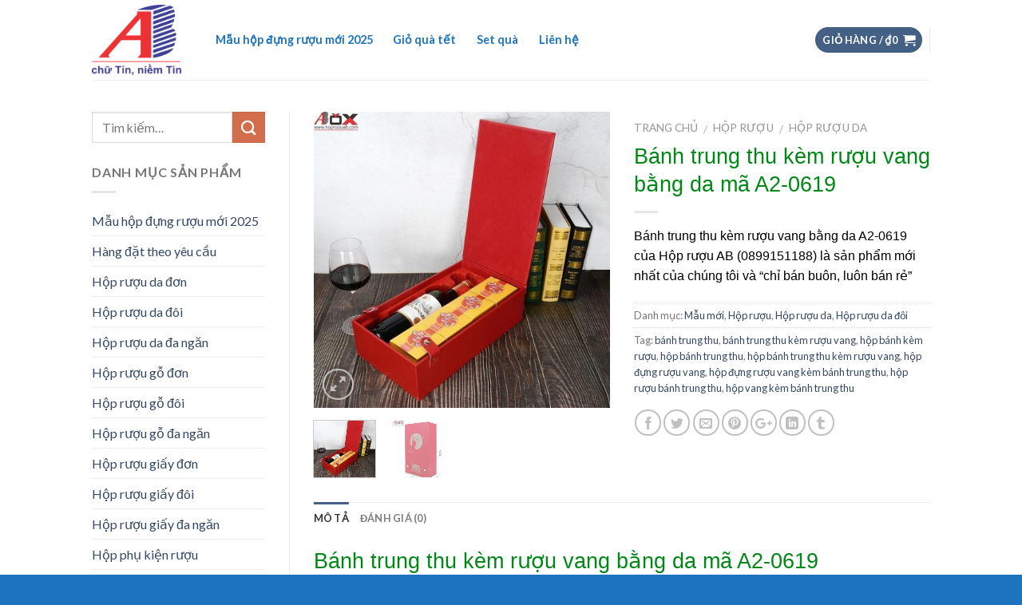

--- FILE ---
content_type: text/html; charset=UTF-8
request_url: https://hopruouab.com/product/banh-trung-thu-kem-ruou-vang/
body_size: 19479
content:
<!DOCTYPE html> <!--[if IE 9 ]> <html lang="vi" prefix="og: http://ogp.me/ns#" class="ie9 loading-site no-js"> <![endif]--> <!--[if IE 8 ]> <html lang="vi" prefix="og: http://ogp.me/ns#" class="ie8 loading-site no-js"> <![endif]--> <!--[if (gte IE 9)|!(IE)]><!--><html lang="vi" prefix="og: http://ogp.me/ns#" class="loading-site no-js"> <!--<![endif]--><head><meta charset="UTF-8" /><meta name="viewport" content="width=device-width, initial-scale=1.0, maximum-scale=1.0, user-scalable=no" /><link rel="profile" href="https://gmpg.org/xfn/11" /><link rel="pingback" href="https://hopruouab.com/xmlrpc.php" />  <title>Bánh trung thu kèm rượu vang bằng da mã A2-0619 của Hộp rượu AB</title><link rel="stylesheet" href="https://hopruouab.com/wp-content/cache/min/1/e084a1754d05504d6575aa5d0d14f002.css" data-minify="1" /><meta name="description" content="Bánh trung thu kèm rượu vang bằng da A2-0619 của Hộp rượu AB (0899151188) là sản phẩm mới nhất của chúng tôi và &quot;chỉ bán buôn, luôn bán rẻ&quot;"/><link rel="canonical" href="https://hopruouab.com/product/banh-trung-thu-kem-ruou-vang/" /><meta property="og:locale" content="vi_VN" /><meta property="og:type" content="product" /><meta property="og:title" content="Bánh trung thu kèm rượu vang bằng da mã A2-0619 của Hộp rượu AB" /><meta property="og:description" content="Bánh trung thu kèm rượu vang bằng da A2-0619 của Hộp rượu AB (0899151188) là sản phẩm mới nhất của chúng tôi và &quot;chỉ bán buôn, luôn bán rẻ&quot;" /><meta property="og:url" content="https://hopruouab.com/product/banh-trung-thu-kem-ruou-vang/" /><meta property="og:site_name" content="Hộp đựng rượu vang, Hộp da, Hộp gỗ, Hộp giấy, Túi giấy" /><meta property="og:image" content="https://hopruouab.com/wp-content/uploads/2019/07/vo-ruou-vang-bang-da-A1-0119.jpg" /><meta property="og:image:secure_url" content="https://hopruouab.com/wp-content/uploads/2019/07/vo-ruou-vang-bang-da-A1-0119.jpg" /><meta property="og:image" content="https://hopruouab.com/wp-content/uploads/2019/07/hop-banh-trung-thu-kem-ruou-vang-A1-0719-1.jpg" /><meta property="og:image:secure_url" content="https://hopruouab.com/wp-content/uploads/2019/07/hop-banh-trung-thu-kem-ruou-vang-A1-0719-1.jpg" /><meta property="og:image:width" content="800" /><meta property="og:image:height" content="800" /><meta property="product:price:amount" content=""/><meta property="product:price:currency" content="VND"/><meta property="product:availability" content="instock"/><meta name="twitter:card" content="summary_large_image" /><meta name="twitter:description" content="Bánh trung thu kèm rượu vang bằng da A2-0619 của Hộp rượu AB (0899151188) là sản phẩm mới nhất của chúng tôi và &quot;chỉ bán buôn, luôn bán rẻ&quot;" /><meta name="twitter:title" content="Bánh trung thu kèm rượu vang bằng da mã A2-0619 của Hộp rượu AB" /><meta name="twitter:site" content="@quatangab" /><meta name="twitter:image" content="https://hopruouab.com/wp-content/uploads/2019/07/hop-banh-trung-thu-kem-ruou-vang-A1-0719-1.jpg" /><meta name="twitter:creator" content="@quatangab" /> <script type='application/ld+json'>{"@context":"http:\/\/schema.org","@type":"WebSite","@id":"#website","url":"https:\/\/hopruouab.com\/","name":"H\u1ed9p r\u01b0\u1ee3u da, H\u1ed9p r\u01b0\u1ee3u g\u1ed7, H\u1ed9p r\u01b0\u1ee3u gi\u1ea5y, H\u1ed9p r\u01b0\u1ee3u vang, Ph\u1ee5 ki\u1ec7n r\u01b0\u1ee3u","potentialAction":{"@type":"SearchAction","target":"https:\/\/hopruouab.com\/?s={search_term_string}","query-input":"required name=search_term_string"}}</script> <script type='application/ld+json'>{"@context":"http:\/\/schema.org","@type":"Organization","url":"https:\/\/hopruouab.com\/product\/banh-trung-thu-kem-ruou-vang\/","sameAs":["https:\/\/www.facebook.com\/H\u1ed9p-r\u01b0\u1ee3u-h\u1ed9p-r\u01b0\u1ee3u-da-h\u1ed9p-r\u01b0\u1ee3u-g\u1ed7-v\u00e0-ph\u1ee5-ki\u1ec7n-r\u01b0\u1ee3u-1425301807741602\/","https:\/\/www.instagram.com\/quatangab\/","https:\/\/www.linkedin.com\/in\/qua-tang-ab-97a60858\/","https:\/\/myspace.com\/quatangab","https:\/\/www.youtube.com\/user\/quatangab","https:\/\/www.pinterest.com\/quatangab\/","https:\/\/twitter.com\/quatangab"],"@id":"#organization","name":"C\u00f4ng ty C\u1ed5 ph\u1ea7n \u0110\u1ea7u t\u01b0 T\u00edn Gia","logo":"https:\/\/hopruouab.com\/wp-content\/uploads\/2018\/06\/logo.png"}</script> <link rel="alternate" type="application/rss+xml" title="Dòng thông tin Hộp đựng rượu vang, Hộp da, Hộp gỗ, Hộp giấy, Túi giấy &raquo;" href="https://hopruouab.com/feed/" /><link rel="alternate" type="application/rss+xml" title="Dòng phản hồi Hộp đựng rượu vang, Hộp da, Hộp gỗ, Hộp giấy, Túi giấy &raquo;" href="https://hopruouab.com/comments/feed/" /><link rel="alternate" type="application/rss+xml" title="Hộp đựng rượu vang, Hộp da, Hộp gỗ, Hộp giấy, Túi giấy &raquo; Bánh trung thu kèm rượu vang bằng da mã A2-0619 Dòng phản hồi" href="https://hopruouab.com/product/banh-trung-thu-kem-ruou-vang/feed/" /><style type="text/css">img.wp-smiley,img.emoji{display:inline!important;border:none!important;box-shadow:none!important;height:1em!important;width:1em!important;margin:0 .07em!important;vertical-align:-0.1em!important;background:none!important;padding:0!important}</style><style id='woocommerce-inline-inline-css' type='text/css'>.woocommerce form .form-row .required{visibility:visible}</style> <script type='text/javascript' async="async" src='https://hopruouab.com/wp-content/cache/busting/1/wp-includes/js/jquery/jquery-1.12.4.js'></script> <link rel='https://api.w.org/' href='https://hopruouab.com/wp-json/' /><link rel="EditURI" type="application/rsd+xml" title="RSD" href="https://hopruouab.com/xmlrpc.php?rsd" /><link rel="wlwmanifest" type="application/wlwmanifest+xml" href="https://hopruouab.com/wp-includes/wlwmanifest.xml" /><meta name="generator" content="WordPress 4.9.26" /><meta name="generator" content="WooCommerce 3.4.4" /><link rel='shortlink' href='https://hopruouab.com/?p=1398' /><link rel="alternate" type="application/json+oembed" href="https://hopruouab.com/wp-json/oembed/1.0/embed?url=https%3A%2F%2Fhopruouab.com%2Fproduct%2Fbanh-trung-thu-kem-ruou-vang%2F" /><link rel="alternate" type="text/xml+oembed" href="https://hopruouab.com/wp-json/oembed/1.0/embed?url=https%3A%2F%2Fhopruouab.com%2Fproduct%2Fbanh-trung-thu-kem-ruou-vang%2F&#038;format=xml" /><style>.bg{opacity:0;transition:opacity 1s;-webkit-transition:opacity 1s}.bg-loaded{opacity:1}</style><!--[if IE]><link rel="stylesheet" type="text/css" href="https://hopruouab.com/wp-content/themes/flatsome/assets/css/ie-fallback.css"><script src="//cdnjs.cloudflare.com/ajax/libs/html5shiv/3.6.1/html5shiv.js"></script><script>var head = document.getElementsByTagName('head')[0],style = document.createElement('style');style.type = 'text/css';style.styleSheet.cssText = ':before,:after{content:none !important';head.appendChild(style);setTimeout(function(){head.removeChild(style);}, 0);</script><script src="https://hopruouab.com/wp-content/themes/flatsome/assets/libs/ie-flexibility.js"></script><![endif]-->  <noscript><style>.woocommerce-product-gallery{opacity:1!important}</style></noscript><link rel="icon" href="https://hopruouab.com/wp-content/uploads/2024/05/cropped-Logo-AB-32x32.jpg" sizes="32x32" /><link rel="icon" href="https://hopruouab.com/wp-content/uploads/2024/05/cropped-Logo-AB-192x192.jpg" sizes="192x192" /><link rel="apple-touch-icon-precomposed" href="https://hopruouab.com/wp-content/uploads/2024/05/cropped-Logo-AB-180x180.jpg" /><meta name="msapplication-TileImage" content="https://hopruouab.com/wp-content/uploads/2024/05/cropped-Logo-AB-270x270.jpg" /><style id="custom-css" type="text/css">:root{--primary-color:#446084}.header-main{height:100px}#logo img{max-height:100px}#logo{width:112px}.header-bottom{min-height:55px}.header-top{min-height:30px}.transparent .header-main{height:265px}.transparent #logo img{max-height:265px}.has-transparent+.page-title:first-of-type,.has-transparent+#main>.page-title,.has-transparent+#main>div>.page-title,.has-transparent+#main .page-header-wrapper:first-of-type .page-title{padding-top:265px}.header.show-on-scroll,.stuck .header-main{height:70px!important}.stuck #logo img{max-height:70px!important}.search-form{width:100%}.header-bg-color,.header-wrapper{background-color:rgba(255,255,255,.99)}.header-bottom{background-color:#f1f1f1}.header-main .nav>li>a{line-height:26px}.header-bottom-nav>li>a{line-height:16px}@media (max-width:549px){.header-main{height:70px}#logo img{max-height:70px}}.header-top{background-color:#1e73be!important}body{font-family:"Lato",sans-serif}body{font-weight:400}.nav>li>a{font-family:"Lato",sans-serif}.nav>li>a{font-weight:700}h1,h2,h3,h4,h5,h6,.heading-font,.off-canvas-center .nav-sidebar.nav-vertical>li>a{font-family:"Lato",sans-serif}h1,h2,h3,h4,h5,h6,.heading-font,.banner h1,.banner h2{font-weight:700}.alt-font{font-family:"Dancing Script",sans-serif}.header:not(.transparent) .header-nav.nav>li>a{color:#1e73be}@media screen and (min-width:550px){.products .box-vertical .box-image{min-width:250px!important;width:250px!important}}.footer-2{background-color:rgba(255,255,255,.91)}.absolute-footer,html{background-color:#1e73be}.label-new.menu-item>a:after{content:"New"}.label-hot.menu-item>a:after{content:"Hot"}.label-sale.menu-item>a:after{content:"Sale"}.label-popular.menu-item>a:after{content:"Popular"}</style><style id="tt-easy-google-font-styles" type="text/css">p{color:#000;font-family:'Arial';font-style:normal;font-weight:400}h1{color:#008716;font-family:'Arial';font-style:normal;font-weight:400}h2{color:#000;font-family:'Arial';font-style:normal;font-weight:400}h3{color:#000;font-family:'Arial';font-style:normal;font-weight:400}h4{color:#000;font-family:'Arial';font-style:normal;font-weight:400}h5{color:#000;font-family:'Arial';font-style:normal;font-weight:400}h6{color:#000;font-family:'Arial';font-style:normal;font-weight:400}</style><noscript><style id="rocket-lazyload-nojs-css">.rll-youtube-player,[data-lazy-src]{display:none!important}</style></noscript>  <script async src="https://www.googletagmanager.com/gtag/js?id=UA-120983486-1"></script> <script>window.dataLayer = window.dataLayer || [];
  function gtag(){dataLayer.push(arguments);}
  gtag('js', new Date());

  gtag('config', 'UA-120983486-1');</script> </head><body data-rsssl=1 class="product-template-default single single-product postid-1398 woocommerce woocommerce-page woocommerce-no-js lightbox nav-dropdown-has-arrow"> <a class="skip-link screen-reader-text" href="#main">Skip to content</a><div id="wrapper"><header id="header" class="header has-sticky sticky-jump"><div class="header-wrapper"><div id="masthead" class="header-main "><div class="header-inner flex-row container logo-left medium-logo-center" role="navigation"><div id="logo" class="flex-col logo"> <a href="https://hopruouab.com/" title="Hộp đựng rượu vang, Hộp da, Hộp gỗ, Hộp giấy, Túi giấy - Chữ tín, niềm tin" rel="home"> <img width="112" height="100" src="data:image/svg+xml,%3Csvg%20xmlns='http://www.w3.org/2000/svg'%20viewBox='0%200%20112%20100'%3E%3C/svg%3E" class="header_logo header-logo" alt="Hộp đựng rượu vang, Hộp da, Hộp gỗ, Hộp giấy, Túi giấy" data-lazy-src="https://hopruouab.com/wp-content/uploads/2024/05/Logo-AB.png"/><noscript><img width="112" height="100" src="https://hopruouab.com/wp-content/uploads/2024/05/Logo-AB.png" class="header_logo header-logo" alt="Hộp đựng rượu vang, Hộp da, Hộp gỗ, Hộp giấy, Túi giấy"/></noscript><img width="112" height="100" src="data:image/svg+xml,%3Csvg%20xmlns='http://www.w3.org/2000/svg'%20viewBox='0%200%20112%20100'%3E%3C/svg%3E" class="header-logo-dark" alt="Hộp đựng rượu vang, Hộp da, Hộp gỗ, Hộp giấy, Túi giấy" data-lazy-src="https://hopruouab.com/wp-content/uploads/2024/05/Logo-AB.png"/><noscript><img width="112" height="100" src="https://hopruouab.com/wp-content/uploads/2024/05/Logo-AB.png" class="header-logo-dark" alt="Hộp đựng rượu vang, Hộp da, Hộp gỗ, Hộp giấy, Túi giấy"/></noscript></a></div><div class="flex-col show-for-medium flex-left"><ul class="mobile-nav nav nav-left "><li class="nav-icon has-icon"><div class="header-button"> <a href="#" data-open="#main-menu" data-pos="left" data-bg="main-menu-overlay" data-color="" class="icon button round is-outline is-small" aria-controls="main-menu" aria-expanded="false"> <i class="icon-menu" ></i> </a></div></li></ul></div><div class="flex-col hide-for-medium flex-left flex-grow"><ul class="header-nav header-nav-main nav nav-left nav-outline nav-size-medium" ><li id="menu-item-1770" class="menu-item menu-item-type-taxonomy menu-item-object-product_cat menu-item-1770"><a href="https://hopruouab.com/product-category/mau-hop-dung-ruou-moi-2025/" class="nav-top-link">Mẫu hộp đựng rượu mới 2025</a></li><li id="menu-item-1524" class="menu-item menu-item-type-taxonomy menu-item-object-product_cat menu-item-1524"><a href="https://hopruouab.com/product-category/gio-qua-tet/" class="nav-top-link">Giỏ quà tết</a></li><li id="menu-item-1553" class="menu-item menu-item-type-taxonomy menu-item-object-product_cat menu-item-1553"><a href="https://hopruouab.com/product-category/set-qua/" class="nav-top-link">Set quà</a></li><li id="menu-item-1345" class="menu-item menu-item-type-post_type menu-item-object-page menu-item-1345"><a href="https://hopruouab.com/lien-he/" class="nav-top-link">Liên hệ</a></li></ul></div><div class="flex-col hide-for-medium flex-right"><ul class="header-nav header-nav-main nav nav-right nav-outline nav-size-medium"><li class="cart-item has-icon has-dropdown"><div class="header-button"> <a href="https://hopruouab.com/cart/" title="Giỏ hàng" class="header-cart-link icon primary button circle is-small"> <span class="header-cart-title"> Giỏ hàng / <span class="cart-price"><span class="woocommerce-Price-amount amount"><span class="woocommerce-Price-currencySymbol">&#8363;</span>0</span></span> </span> <i class="icon-shopping-cart" data-icon-label="0"> </i> </a></div><ul class="nav-dropdown nav-dropdown-default"><li class="html widget_shopping_cart"><div class="widget_shopping_cart_content"><p class="woocommerce-mini-cart__empty-message">Chưa có sản phẩm trong giỏ hàng.</p></div></li></ul></li><li class="header-divider"></li></ul></div><div class="flex-col show-for-medium flex-right"><ul class="mobile-nav nav nav-right "><li class="cart-item has-icon"><div class="header-button"> <a href="https://hopruouab.com/cart/" class="header-cart-link off-canvas-toggle nav-top-link icon primary button circle is-small" data-open="#cart-popup" data-class="off-canvas-cart" title="Giỏ hàng" data-pos="right"> <i class="icon-shopping-cart" data-icon-label="0"> </i> </a></div><div id="cart-popup" class="mfp-hide widget_shopping_cart"><div class="cart-popup-inner inner-padding"><div class="cart-popup-title text-center"><h4 class="uppercase">Giỏ hàng</h4><div class="is-divider"></div></div><div class="widget_shopping_cart_content"><p class="woocommerce-mini-cart__empty-message">Chưa có sản phẩm trong giỏ hàng.</p></div><div class="cart-sidebar-content relative"></div></div></div></li></ul></div></div><div class="container"><div class="top-divider full-width"></div></div></div><div class="header-bg-container fill"><div class="header-bg-image fill"></div><div class="header-bg-color fill"></div></div></div></header><main id="main" class=""><div class="shop-container"><div class="container"></div><div id="product-1398" class="post-1398 product type-product status-publish has-post-thumbnail product_cat-mau-moi product_cat-hop-ruou product_cat-hop-ruou-da product_cat-hop-ruou-da-doi product_tag-banh-trung-thu product_tag-banh-trung-thu-kem-ruou-vang product_tag-hop-banh-kem-ruou product_tag-hop-banh-trung-thu product_tag-hop-banh-trung-thu-kem-ruou-vang product_tag-hop-dung-ruou-vang product_tag-hop-dung-ruou-vang-kem-banh-trung-thu product_tag-hop-ruou-banh-trung-thu product_tag-hop-vang-kem-banh-trung-thu first instock shipping-taxable product-type-simple"><div class="product-main"><div class="row content-row row-divided row-large row-reverse"><div class="col large-9"><div class="row"><div class="large-6 col"><div class="product-images relative mb-half has-hover woocommerce-product-gallery woocommerce-product-gallery--with-images woocommerce-product-gallery--columns-4 images" data-columns="4"><div class="badge-container is-larger absolute left top z-1"></div><div class="image-tools absolute top show-on-hover right z-3"></div><figure class="woocommerce-product-gallery__wrapper product-gallery-slider slider slider-nav-small mb-half" data-flickity-options='{ "cellAlign": "center", "wrapAround": true, "autoPlay": false, "prevNextButtons":true, "adaptiveHeight": true, "imagesLoaded": true, "lazyLoad": 1, "dragThreshold" : 15, "pageDots": false, "rightToLeft": false }'><div data-thumb="https://hopruouab.com/wp-content/uploads/2019/07/hop-banh-trung-thu-kem-ruou-vang-A1-0719-1-100x100.jpg" class="woocommerce-product-gallery__image slide first"><a href="https://hopruouab.com/wp-content/uploads/2019/07/hop-banh-trung-thu-kem-ruou-vang-A1-0719-1.jpg"><img width="500" height="500" src="https://hopruouab.com/wp-content/uploads/2019/07/hop-banh-trung-thu-kem-ruou-vang-A1-0719-1-500x500.jpg" class="wp-post-image" alt="hộp bánh trung thu kèm rượu vang" title="hop banh trung thu kem ruou vang A1-0719" data-caption="" data-src="https://hopruouab.com/wp-content/uploads/2019/07/hop-banh-trung-thu-kem-ruou-vang-A1-0719-1.jpg" data-large_image="https://hopruouab.com/wp-content/uploads/2019/07/hop-banh-trung-thu-kem-ruou-vang-A1-0719-1.jpg" data-large_image_width="800" data-large_image_height="800" srcset="https://hopruouab.com/wp-content/uploads/2019/07/hop-banh-trung-thu-kem-ruou-vang-A1-0719-1-500x500.jpg 500w, https://hopruouab.com/wp-content/uploads/2019/07/hop-banh-trung-thu-kem-ruou-vang-A1-0719-1-280x280.jpg 280w, https://hopruouab.com/wp-content/uploads/2019/07/hop-banh-trung-thu-kem-ruou-vang-A1-0719-1-400x400.jpg 400w, https://hopruouab.com/wp-content/uploads/2019/07/hop-banh-trung-thu-kem-ruou-vang-A1-0719-1-768x768.jpg 768w, https://hopruouab.com/wp-content/uploads/2019/07/hop-banh-trung-thu-kem-ruou-vang-A1-0719-1.jpg 800w, https://hopruouab.com/wp-content/uploads/2019/07/hop-banh-trung-thu-kem-ruou-vang-A1-0719-1-250x250.jpg 250w, https://hopruouab.com/wp-content/uploads/2019/07/hop-banh-trung-thu-kem-ruou-vang-A1-0719-1-100x100.jpg 100w" sizes="(max-width: 500px) 100vw, 500px" /></a></div><div data-thumb="https://hopruouab.com/wp-content/uploads/2019/07/vo-ruou-vang-bang-da-A1-0119-100x100.jpg" class="woocommerce-product-gallery__image slide"><a href="https://hopruouab.com/wp-content/uploads/2019/07/vo-ruou-vang-bang-da-A1-0119.jpg"><img width="500" height="513" src="https://hopruouab.com/wp-content/uploads/2019/07/vo-ruou-vang-bang-da-A1-0119-500x513.jpg" class="" alt="vỏ rượu vang bằng da" title="vo-ruou-vang-bang-da-A1-0119" data-caption="" data-src="https://hopruouab.com/wp-content/uploads/2019/07/vo-ruou-vang-bang-da-A1-0119.jpg" data-large_image="https://hopruouab.com/wp-content/uploads/2019/07/vo-ruou-vang-bang-da-A1-0119.jpg" data-large_image_width="838" data-large_image_height="859" srcset="https://hopruouab.com/wp-content/uploads/2019/07/vo-ruou-vang-bang-da-A1-0119-500x513.jpg 500w, https://hopruouab.com/wp-content/uploads/2019/07/vo-ruou-vang-bang-da-A1-0119-390x400.jpg 390w, https://hopruouab.com/wp-content/uploads/2019/07/vo-ruou-vang-bang-da-A1-0119-768x787.jpg 768w, https://hopruouab.com/wp-content/uploads/2019/07/vo-ruou-vang-bang-da-A1-0119-780x800.jpg 780w, https://hopruouab.com/wp-content/uploads/2019/07/vo-ruou-vang-bang-da-A1-0119.jpg 838w" sizes="(max-width: 500px) 100vw, 500px" /></a></div></figure><div class="image-tools absolute bottom left z-3"> <a href="#product-zoom" class="zoom-button button is-outline circle icon tooltip hide-for-small" title="Zoom"> <i class="icon-expand" ></i> </a></div></div><div class="product-thumbnails thumbnails slider-no-arrows slider row row-small row-slider slider-nav-small small-columns-4" data-flickity-options='{ "cellAlign": "left", "wrapAround": false, "autoPlay": false, "prevNextButtons": true, "asNavFor": ".product-gallery-slider", "percentPosition": true, "imagesLoaded": true, "pageDots": false, "rightToLeft": false, "contain": true }' ><div class="col is-nav-selected first"> <a> <img src="data:image/svg+xml,%3Csvg%20xmlns='http://www.w3.org/2000/svg'%20viewBox='0%200%20250%20250'%3E%3C/svg%3E" width="250" height="250" class="attachment-woocommerce_thumbnail" data-lazy-src="https://hopruouab.com/wp-content/uploads/2019/07/hop-banh-trung-thu-kem-ruou-vang-A1-0719-1-250x250.jpg" /><noscript><img src="https://hopruouab.com/wp-content/uploads/2019/07/hop-banh-trung-thu-kem-ruou-vang-A1-0719-1-250x250.jpg" width="250" height="250" class="attachment-woocommerce_thumbnail" /></noscript> </a></div><div class="col"><a><img src="data:image/svg+xml,%3Csvg%20xmlns='http://www.w3.org/2000/svg'%20viewBox='0%200%20250%20250'%3E%3C/svg%3E" width="250" height="250" class="attachment-woocommerce_thumbnail" data-lazy-src="https://hopruouab.com/wp-content/uploads/2019/07/vo-ruou-vang-bang-da-A1-0119-250x250.jpg" /><noscript><img src="https://hopruouab.com/wp-content/uploads/2019/07/vo-ruou-vang-bang-da-A1-0119-250x250.jpg" width="250" height="250" class="attachment-woocommerce_thumbnail" /></noscript></a></div></div></div><div class="product-info summary entry-summary col col-fit product-summary"><nav class="woocommerce-breadcrumb breadcrumbs"><a href="https://hopruouab.com">Trang chủ</a> <span class="divider">&#47;</span> <a href="https://hopruouab.com/product-category/hop-ruou/">Hộp rượu</a> <span class="divider">&#47;</span> <a href="https://hopruouab.com/product-category/hop-ruou/hop-ruou-da/">Hộp rượu da</a></nav><h1 class="product-title entry-title"> Bánh trung thu kèm rượu vang bằng da mã A2-0619</h1><div class="is-divider small"></div><ul class="next-prev-thumbs is-small show-for-medium"><li class="prod-dropdown has-dropdown"> <a href="https://hopruouab.com/product/hop-banh-trung-thu-dung-ruou-vang/" rel="next" class="button icon is-outline circle"> <i class="icon-angle-left" ></i> </a><div class="nav-dropdown"> <a title="Hộp bánh trung thu đựng rượu vang CB1-0919" href="https://hopruouab.com/product/hop-banh-trung-thu-dung-ruou-vang/"> <img width="100" height="100" src="data:image/svg+xml,%3Csvg%20xmlns='http://www.w3.org/2000/svg'%20viewBox='0%200%20100%20100'%3E%3C/svg%3E" class="attachment-shop_thumbnail size-shop_thumbnail wp-post-image" alt="Hộp bánh trung thu đựng rượu vang" data-lazy-srcset="https://hopruouab.com/wp-content/uploads/2019/08/CB1-0919-1-100x100.png 100w, https://hopruouab.com/wp-content/uploads/2019/08/CB1-0919-1-280x280.png 280w, https://hopruouab.com/wp-content/uploads/2019/08/CB1-0919-1-250x250.png 250w" data-lazy-sizes="(max-width: 100px) 100vw, 100px" data-lazy-src="https://hopruouab.com/wp-content/uploads/2019/08/CB1-0919-1-100x100.png" /><noscript><img width="100" height="100" src="https://hopruouab.com/wp-content/uploads/2019/08/CB1-0919-1-100x100.png" class="attachment-shop_thumbnail size-shop_thumbnail wp-post-image" alt="Hộp bánh trung thu đựng rượu vang" srcset="https://hopruouab.com/wp-content/uploads/2019/08/CB1-0919-1-100x100.png 100w, https://hopruouab.com/wp-content/uploads/2019/08/CB1-0919-1-280x280.png 280w, https://hopruouab.com/wp-content/uploads/2019/08/CB1-0919-1-250x250.png 250w" sizes="(max-width: 100px) 100vw, 100px" /></noscript></a></div></li><li class="prod-dropdown has-dropdown"> <a href="https://hopruouab.com/product/vo-ruou-vang-bang-giay/" rel="next" class="button icon is-outline circle"> <i class="icon-angle-right" ></i> </a><div class="nav-dropdown"> <a title="Vỏ rượu vang bằng giấy 1 chai mã C1-1910" href="https://hopruouab.com/product/vo-ruou-vang-bang-giay/"> <img width="100" height="100" src="data:image/svg+xml,%3Csvg%20xmlns='http://www.w3.org/2000/svg'%20viewBox='0%200%20100%20100'%3E%3C/svg%3E" class="attachment-shop_thumbnail size-shop_thumbnail wp-post-image" alt="Vỏ rượu vang bằng giấy" data-lazy-srcset="https://hopruouab.com/wp-content/uploads/2019/07/vo-ruou-vang-bang-giay-C1-0519-100x100.jpg 100w, https://hopruouab.com/wp-content/uploads/2019/07/vo-ruou-vang-bang-giay-C1-0519-280x280.jpg 280w, https://hopruouab.com/wp-content/uploads/2019/07/vo-ruou-vang-bang-giay-C1-0519-250x250.jpg 250w" data-lazy-sizes="(max-width: 100px) 100vw, 100px" data-lazy-src="https://hopruouab.com/wp-content/uploads/2019/07/vo-ruou-vang-bang-giay-C1-0519-100x100.jpg" /><noscript><img width="100" height="100" src="https://hopruouab.com/wp-content/uploads/2019/07/vo-ruou-vang-bang-giay-C1-0519-100x100.jpg" class="attachment-shop_thumbnail size-shop_thumbnail wp-post-image" alt="Vỏ rượu vang bằng giấy" srcset="https://hopruouab.com/wp-content/uploads/2019/07/vo-ruou-vang-bang-giay-C1-0519-100x100.jpg 100w, https://hopruouab.com/wp-content/uploads/2019/07/vo-ruou-vang-bang-giay-C1-0519-280x280.jpg 280w, https://hopruouab.com/wp-content/uploads/2019/07/vo-ruou-vang-bang-giay-C1-0519-250x250.jpg 250w" sizes="(max-width: 100px) 100vw, 100px" /></noscript></a></div></li></ul><div class="price-wrapper"><p class="price product-page-price "></p></div><div class="product-short-description"><p>Bánh trung thu kèm rượu vang bằng da A2-0619 của Hộp rượu AB (0899151188) là sản phẩm mới nhất của chúng tôi và &#8220;chỉ bán buôn, luôn bán rẻ&#8221;</p></div><div class="product_meta"> <span class="posted_in">Danh mục: <a href="https://hopruouab.com/product-category/mau-moi/" rel="tag">Mẫu mới</a>, <a href="https://hopruouab.com/product-category/hop-ruou/" rel="tag">Hộp rượu</a>, <a href="https://hopruouab.com/product-category/hop-ruou/hop-ruou-da/" rel="tag">Hộp rượu da</a>, <a href="https://hopruouab.com/product-category/hop-ruou/hop-ruou-da/hop-ruou-da-doi/" rel="tag">Hộp rượu da đôi</a></span> <span class="tagged_as">Tag: <a href="https://hopruouab.com/product-tag/banh-trung-thu/" rel="tag">bánh trung thu</a>, <a href="https://hopruouab.com/product-tag/banh-trung-thu-kem-ruou-vang/" rel="tag">bánh trung thu kèm rượu vang</a>, <a href="https://hopruouab.com/product-tag/hop-banh-kem-ruou/" rel="tag">hộp bánh kèm rượu</a>, <a href="https://hopruouab.com/product-tag/hop-banh-trung-thu/" rel="tag">hộp bánh trung thu</a>, <a href="https://hopruouab.com/product-tag/hop-banh-trung-thu-kem-ruou-vang/" rel="tag">hộp bánh trung thu kèm rượu vang</a>, <a href="https://hopruouab.com/product-tag/hop-dung-ruou-vang/" rel="tag">hộp đựng rượu vang</a>, <a href="https://hopruouab.com/product-tag/hop-dung-ruou-vang-kem-banh-trung-thu/" rel="tag">hộp đựng rượu vang kèm bánh trung thu</a>, <a href="https://hopruouab.com/product-tag/hop-ruou-banh-trung-thu/" rel="tag">hộp rượu bánh trung thu</a>, <a href="https://hopruouab.com/product-tag/hop-vang-kem-banh-trung-thu/" rel="tag">hộp vang kèm bánh trung thu</a></span></div><div class="social-icons share-icons share-row relative icon-style-outline " ><a href="whatsapp://send?text=B%C3%A1nh%20trung%20thu%20k%C3%A8m%20r%C6%B0%E1%BB%A3u%20vang%20b%E1%BA%B1ng%20da%20m%C3%A3%20A2-0619 - https://hopruouab.com/product/banh-trung-thu-kem-ruou-vang/" data-action="share/whatsapp/share" class="icon button circle is-outline tooltip whatsapp show-for-medium" title="Share on WhatsApp"><i class="icon-phone"></i></a><a href="//www.facebook.com/sharer.php?u=https://hopruouab.com/product/banh-trung-thu-kem-ruou-vang/" data-label="Facebook" onclick="window.open(this.href,this.title,'width=500,height=500,top=300px,left=300px'); return false;" rel="noopener noreferrer nofollow" target="_blank" class="icon button circle is-outline tooltip facebook" title="Share on Facebook"><i class="icon-facebook" ></i></a><a href="//twitter.com/share?url=https://hopruouab.com/product/banh-trung-thu-kem-ruou-vang/" onclick="window.open(this.href,this.title,'width=500,height=500,top=300px,left=300px'); return false;" rel="noopener noreferrer nofollow" target="_blank" class="icon button circle is-outline tooltip twitter" title="Share on Twitter"><i class="icon-twitter" ></i></a><a href="mailto:enteryour@addresshere.com?subject=B%C3%A1nh%20trung%20thu%20k%C3%A8m%20r%C6%B0%E1%BB%A3u%20vang%20b%E1%BA%B1ng%20da%20m%C3%A3%20A2-0619&amp;body=Check%20this%20out:%20https://hopruouab.com/product/banh-trung-thu-kem-ruou-vang/" rel="nofollow" class="icon button circle is-outline tooltip email" title="Email to a Friend"><i class="icon-envelop" ></i></a><a href="//pinterest.com/pin/create/button/?url=https://hopruouab.com/product/banh-trung-thu-kem-ruou-vang/&amp;media=https://hopruouab.com/wp-content/uploads/2019/07/hop-banh-trung-thu-kem-ruou-vang-A1-0719-1-800x800.jpg&amp;description=B%C3%A1nh%20trung%20thu%20k%C3%A8m%20r%C6%B0%E1%BB%A3u%20vang%20b%E1%BA%B1ng%20da%20m%C3%A3%20A2-0619" onclick="window.open(this.href,this.title,'width=500,height=500,top=300px,left=300px'); return false;" rel="noopener noreferrer nofollow" target="_blank" class="icon button circle is-outline tooltip pinterest" title="Pin on Pinterest"><i class="icon-pinterest" ></i></a><a href="//plus.google.com/share?url=https://hopruouab.com/product/banh-trung-thu-kem-ruou-vang/" target="_blank" class="icon button circle is-outline tooltip google-plus" onclick="window.open(this.href,this.title,'width=500,height=500,top=300px,left=300px'); return false;" rel="noopener noreferrer nofollow" title="Share on Google+"><i class="icon-google-plus" ></i></a><a href="//www.linkedin.com/shareArticle?mini=true&url=https://hopruouab.com/product/banh-trung-thu-kem-ruou-vang/&title=B%C3%A1nh%20trung%20thu%20k%C3%A8m%20r%C6%B0%E1%BB%A3u%20vang%20b%E1%BA%B1ng%20da%20m%C3%A3%20A2-0619" onclick="window.open(this.href,this.title,'width=500,height=500,top=300px,left=300px'); return false;" rel="noopener noreferrer nofollow" target="_blank" class="icon button circle is-outline tooltip linkedin" title="Share on LinkedIn"><i class="icon-linkedin" ></i></a><a href="//tumblr.com/widgets/share/tool?canonicalUrl=https://hopruouab.com/product/banh-trung-thu-kem-ruou-vang/" target="_blank" class="icon button circle is-outline tooltip tumblr" onclick="window.open(this.href,this.title,'width=500,height=500,top=300px,left=300px'); return false;" rel="noopener noreferrer nofollow" title="Share on Tumblr"><i class="icon-tumblr" ></i></a></div></div></div><div class="product-footer"><div class="woocommerce-tabs container tabbed-content"><ul class="product-tabs nav small-nav-collapse tabs nav nav-uppercase nav-line nav-left"><li class="description_tab active"> <a href="#tab-description">Mô tả</a></li><li class="reviews_tab "> <a href="#tab-reviews">Đánh giá (0)</a></li></ul><div class="tab-panels"><div class="panel entry-content active" id="tab-description"><h1>Bánh trung thu kèm rượu vang bằng da mã A2-0619</h1><p>Bánh trung thu kèm rượu vang bằng da mã A2-0619</p><p>Được làm bằng chất liệu da cao cấp không kèm phụ kiện,</p><p>Sản phẩm Bánh trung thu kèm rượu vang bằng da mã A2-0619 luôn là một sản phẩm mới nhất của chúng tôi.</p><p>Bên ngoài Bánh trung thu kèm rượu vang bằng da mã A2-0619 là hoa văn được tạo bằng công nghệ in.</p><p>Hình ảnh hoa văn rõ nét và hòa hợp với tông màu của sản phẩm làm tôn lên vẻ sang trọng và lịch lãm.</p><p><img class="aligncenter size-full wp-image-1401" src="data:image/svg+xml,%3Csvg%20xmlns='http://www.w3.org/2000/svg'%20viewBox='0%200%20800%20800'%3E%3C/svg%3E" alt="hộp bánh trung thu kèm rượu vang" width="800" height="800" data-lazy-srcset="https://hopruouab.com/wp-content/uploads/2019/07/hop-banh-trung-thu-kem-ruou-vang-A1-0719-1.jpg 800w, https://hopruouab.com/wp-content/uploads/2019/07/hop-banh-trung-thu-kem-ruou-vang-A1-0719-1-280x280.jpg 280w, https://hopruouab.com/wp-content/uploads/2019/07/hop-banh-trung-thu-kem-ruou-vang-A1-0719-1-400x400.jpg 400w, https://hopruouab.com/wp-content/uploads/2019/07/hop-banh-trung-thu-kem-ruou-vang-A1-0719-1-768x768.jpg 768w, https://hopruouab.com/wp-content/uploads/2019/07/hop-banh-trung-thu-kem-ruou-vang-A1-0719-1-250x250.jpg 250w, https://hopruouab.com/wp-content/uploads/2019/07/hop-banh-trung-thu-kem-ruou-vang-A1-0719-1-500x500.jpg 500w, https://hopruouab.com/wp-content/uploads/2019/07/hop-banh-trung-thu-kem-ruou-vang-A1-0719-1-100x100.jpg 100w" data-lazy-sizes="(max-width: 800px) 100vw, 800px" data-lazy-src="https://hopruouab.com/wp-content/uploads/2019/07/hop-banh-trung-thu-kem-ruou-vang-A1-0719-1.jpg" /><noscript><img class="aligncenter size-full wp-image-1401" src="https://hopruouab.com/wp-content/uploads/2019/07/hop-banh-trung-thu-kem-ruou-vang-A1-0719-1.jpg" alt="hộp bánh trung thu kèm rượu vang" width="800" height="800" srcset="https://hopruouab.com/wp-content/uploads/2019/07/hop-banh-trung-thu-kem-ruou-vang-A1-0719-1.jpg 800w, https://hopruouab.com/wp-content/uploads/2019/07/hop-banh-trung-thu-kem-ruou-vang-A1-0719-1-280x280.jpg 280w, https://hopruouab.com/wp-content/uploads/2019/07/hop-banh-trung-thu-kem-ruou-vang-A1-0719-1-400x400.jpg 400w, https://hopruouab.com/wp-content/uploads/2019/07/hop-banh-trung-thu-kem-ruou-vang-A1-0719-1-768x768.jpg 768w, https://hopruouab.com/wp-content/uploads/2019/07/hop-banh-trung-thu-kem-ruou-vang-A1-0719-1-250x250.jpg 250w, https://hopruouab.com/wp-content/uploads/2019/07/hop-banh-trung-thu-kem-ruou-vang-A1-0719-1-500x500.jpg 500w, https://hopruouab.com/wp-content/uploads/2019/07/hop-banh-trung-thu-kem-ruou-vang-A1-0719-1-100x100.jpg 100w" sizes="(max-width: 800px) 100vw, 800px" /></noscript></p><p>Bên trong Bánh trung thu kèm rượu vang bằng da mã A2-0619 là một ngăn để một chai rượu vang</p><p>và kèm bốn chiếc bánh trung thu sang trọng.</p><p>Khi kết hợp lại, Bánh trung thu kèm rượu vang bằng da mã A2-0619 sẽ làm tăng sự sang trọng,</p><p>đẳng cấp cho chai rượu vang tuyệt hảo của bạn.</p><p><img class="aligncenter size-full wp-image-1359" src="data:image/svg+xml,%3Csvg%20xmlns='http://www.w3.org/2000/svg'%20viewBox='0%200%20838%20859'%3E%3C/svg%3E" alt="vỏ rượu vang bằng da" width="838" height="859" data-lazy-srcset="https://hopruouab.com/wp-content/uploads/2019/07/vo-ruou-vang-bang-da-A1-0119.jpg 838w, https://hopruouab.com/wp-content/uploads/2019/07/vo-ruou-vang-bang-da-A1-0119-390x400.jpg 390w, https://hopruouab.com/wp-content/uploads/2019/07/vo-ruou-vang-bang-da-A1-0119-768x787.jpg 768w, https://hopruouab.com/wp-content/uploads/2019/07/vo-ruou-vang-bang-da-A1-0119-780x800.jpg 780w, https://hopruouab.com/wp-content/uploads/2019/07/vo-ruou-vang-bang-da-A1-0119-500x513.jpg 500w" data-lazy-sizes="(max-width: 838px) 100vw, 838px" data-lazy-src="https://hopruouab.com/wp-content/uploads/2019/07/vo-ruou-vang-bang-da-A1-0119.jpg" /><noscript><img class="aligncenter size-full wp-image-1359" src="https://hopruouab.com/wp-content/uploads/2019/07/vo-ruou-vang-bang-da-A1-0119.jpg" alt="vỏ rượu vang bằng da" width="838" height="859" srcset="https://hopruouab.com/wp-content/uploads/2019/07/vo-ruou-vang-bang-da-A1-0119.jpg 838w, https://hopruouab.com/wp-content/uploads/2019/07/vo-ruou-vang-bang-da-A1-0119-390x400.jpg 390w, https://hopruouab.com/wp-content/uploads/2019/07/vo-ruou-vang-bang-da-A1-0119-768x787.jpg 768w, https://hopruouab.com/wp-content/uploads/2019/07/vo-ruou-vang-bang-da-A1-0119-780x800.jpg 780w, https://hopruouab.com/wp-content/uploads/2019/07/vo-ruou-vang-bang-da-A1-0119-500x513.jpg 500w" sizes="(max-width: 838px) 100vw, 838px" /></noscript></p><p>Chúng tôi nhận làm sản phẩm có in ấn logo, slogan theo yêu cầu của quý khách hàng.</p><p>Chúng tôi cũng là nhà cung cấp hộp rượu giấy, hộp rượu da, hộp rượu gỗ và phụ kiện rượu hàng đầu tại Việt Nam!</p><h2>Liên hệ đặt mua Bánh trung thu kèm rượu vang bằng da mã A2-0619 giá tốt nhất tại &gt;&gt;<a href="https://hopruouab.com/lien-he/">Liên Hệ</a>:</h2><p><strong>*Tại Hà Nội: Nhà số 1 ngõ 3 đường Liên Mạc, phường Liên Mạc, Bắc Từ Liêm, Hà Nội (Gần cầu Thăng Long) </strong></p><p><strong>0936.788.919 | 0899.15.11.88</strong></p><p><strong>Email:</strong><em> hopruouab@gmail.com</em></p><p><strong>Mua hộp rượu càng nhiều giá càng rẻ.</strong></p><p>Để biết thêm chi tiết vui lòng bấm vào link &gt;&gt;&gt; <em><a href="https://www.hopruouab.com/huong-dan-mua-hang">Hướng dẫn mua hàng</a></em></p></div><div class="panel entry-content " id="tab-reviews"><div class="row" id="reviews"><div class="col large-12" id="comments"><h3 class="normal">Đánh giá</h3><p class="woocommerce-noreviews">Chưa có đánh giá nào.</p></div><div id="review_form_wrapper" class="large-12 col"><div id="review_form" class="col-inner"><div class="review-form-inner has-border"><div id="respond" class="comment-respond"><h3 id="reply-title" class="comment-reply-title">Hãy là người đầu tiên nhận xét &ldquo;Bánh trung thu kèm rượu vang bằng da mã A2-0619&rdquo; <small><a rel="nofollow" id="cancel-comment-reply-link" href="/product/banh-trung-thu-kem-ruou-vang/#respond" style="display:none;">Hủy</a></small></h3><form action="https://hopruouab.com/wp-comments-post.php" method="post" id="commentform" class="comment-form" novalidate><div class="comment-form-rating"><label for="rating">Đánh giá của bạn</label><select name="rating" id="rating" aria-required="true" required><option value="">Xếp hạng&hellip;</option><option value="5">Rất tốt</option><option value="4">Tốt</option><option value="3">Trung bình</option><option value="2">Không tệ</option><option value="1">Rất tệ</option> </select></div><p class="comment-form-comment"><label for="comment">Nhận xét của bạn <span class="required">*</span></label><textarea id="comment" name="comment" cols="45" rows="8" aria-required="true" required></textarea></p><p class="comment-form-author"><label for="author">Tên <span class="required">*</span></label> <input id="author" name="author" type="text" value="" size="30" aria-required="true" required /></p><p class="comment-form-email"><label for="email">Email <span class="required">*</span></label> <input id="email" name="email" type="email" value="" size="30" aria-required="true" required /></p><p class="form-submit"><input name="submit" type="submit" id="submit" class="submit" value="Gửi đi" /> <input type='hidden' name='comment_post_ID' value='1398' id='comment_post_ID' /> <input type='hidden' name='comment_parent' id='comment_parent' value='0' /></p><p style="display: none;"><input type="hidden" id="akismet_comment_nonce" name="akismet_comment_nonce" value="b54bc5e072" /></p><p style="display: none;"><input type="hidden" id="ak_js" name="ak_js" value="31"/></p></form></div></div></div></div></div></div></div></div><div class="related related-products-wrapper product-section"><h3 class="product-section-title container-width product-section-title-related pt-half pb-half uppercase"> Sản phẩm tương tự</h3><div class="row large-columns-4 medium-columns- small-columns-2 row-small slider row-slider slider-nav-reveal slider-nav-push" data-flickity-options='{"imagesLoaded": true, "groupCells": "100%", "dragThreshold" : 5, "cellAlign": "left","wrapAround": true,"prevNextButtons": true,"percentPosition": true,"pageDots": false, "rightToLeft": false, "autoPlay" : false}'><div class="product-small col has-hover post-846 product type-product status-publish has-post-thumbnail product_cat-ban-chay product_cat-hop-ruou product_cat-hop-ruou-da product_cat-hop-ruou-da-doi product_tag-hop-2-chai-ruou-vang product_tag-hop-banh-trung-thu-kem-ruou-vang product_tag-hop-da-dung-ruou-vang product_tag-hop-da-ruou-vang product_tag-hop-da-ruou-vang-3-4-6-chai product_tag-hop-dung-ruou-vang product_tag-hop-dung-ruou-vang-bang-da product_tag-hop-giay-dung-ruou-vang product_tag-hop-go-dung-ruou-vang product_tag-hop-go-ruou-vang product_tag-hop-go-ruou-vang-3-4-6-chai product_tag-hop-hai-chai-ruou-vang product_tag-hop-ruou product_tag-hop-ruou-da product_tag-hop-ruou-da-2-chai product_tag-hop-ruou-da-doi product_tag-hop-ruou-da-don product_tag-hop-ruou-da-hai-chai product_tag-hop-ruou-da-hai-ngan product_tag-hop-ruou-da-mot-chai product_tag-hop-ruou-giay product_tag-hop-ruou-giay-2-chai product_tag-hop-ruou-giay-don product_tag-hop-ruou-giay-hai-chai product_tag-hop-ruou-go product_tag-hop-ruou-go-2-chai product_tag-hop-ruou-go-doi product_tag-hop-ruou-go-don product_tag-hop-ruou-go-hai-chai product_tag-hop-ruou-go-mot-chai product_tag-hop-ruou-go-thong-6-chai product_tag-hop-ruou-hai-ngan product_tag-hop-ruou-vang product_tag-hop-ruou-vang-hai-ngan-chat-lieu product_tag-khui-mo-ruou product_tag-khui-ruou product_tag-phu-kien-ruou product_tag-vo-2-chai-ruou-vang product_tag-vo-ruou-vang-2 product_tag-vo-ruou-vang-2-chai instock shipping-taxable purchasable product-type-simple"><div class="col-inner"><div class="badge-container absolute left top z-1"></div><div class="product-small box "><div class="box-image"><div class="image-fade_in_back"> <a href="https://hopruouab.com/product/hop-ruou-vang-hai-ngan-chat-lieu-da/"> <img width="250" height="250" src="data:image/svg+xml,%3Csvg%20xmlns='http://www.w3.org/2000/svg'%20viewBox='0%200%20250%20250'%3E%3C/svg%3E" class="attachment-woocommerce_thumbnail size-woocommerce_thumbnail wp-post-image" alt="Hộp rượu vang đôi chất liệu da" data-lazy-srcset="https://hopruouab.com/wp-content/uploads/2018/08/hop-ruou-da-doi-dong-tien-A2-1188-1-250x250.jpg 250w, https://hopruouab.com/wp-content/uploads/2018/08/hop-ruou-da-doi-dong-tien-A2-1188-1-280x280.jpg 280w, https://hopruouab.com/wp-content/uploads/2018/08/hop-ruou-da-doi-dong-tien-A2-1188-1-100x100.jpg 100w" data-lazy-sizes="(max-width: 250px) 100vw, 250px" data-lazy-src="https://hopruouab.com/wp-content/uploads/2018/08/hop-ruou-da-doi-dong-tien-A2-1188-1-250x250.jpg" /><noscript><img width="250" height="250" src="https://hopruouab.com/wp-content/uploads/2018/08/hop-ruou-da-doi-dong-tien-A2-1188-1-250x250.jpg" class="attachment-woocommerce_thumbnail size-woocommerce_thumbnail wp-post-image" alt="Hộp rượu vang đôi chất liệu da" srcset="https://hopruouab.com/wp-content/uploads/2018/08/hop-ruou-da-doi-dong-tien-A2-1188-1-250x250.jpg 250w, https://hopruouab.com/wp-content/uploads/2018/08/hop-ruou-da-doi-dong-tien-A2-1188-1-280x280.jpg 280w, https://hopruouab.com/wp-content/uploads/2018/08/hop-ruou-da-doi-dong-tien-A2-1188-1-100x100.jpg 100w" sizes="(max-width: 250px) 100vw, 250px" /></noscript><img width="250" height="250" src="data:image/svg+xml,%3Csvg%20xmlns='http://www.w3.org/2000/svg'%20viewBox='0%200%20250%20250'%3E%3C/svg%3E" class="show-on-hover absolute fill hide-for-small back-image" alt="Hộp rượu vang hai ngăn chất liệu da" data-lazy-srcset="https://hopruouab.com/wp-content/uploads/2018/08/hop-ruou-da-doi-dong-tien-A2-1188-250x250.jpg 250w, https://hopruouab.com/wp-content/uploads/2018/08/hop-ruou-da-doi-dong-tien-A2-1188-280x280.jpg 280w, https://hopruouab.com/wp-content/uploads/2018/08/hop-ruou-da-doi-dong-tien-A2-1188-100x100.jpg 100w" data-lazy-sizes="(max-width: 250px) 100vw, 250px" data-lazy-src="https://hopruouab.com/wp-content/uploads/2018/08/hop-ruou-da-doi-dong-tien-A2-1188-250x250.jpg" /><noscript><img width="250" height="250" src="https://hopruouab.com/wp-content/uploads/2018/08/hop-ruou-da-doi-dong-tien-A2-1188-250x250.jpg" class="show-on-hover absolute fill hide-for-small back-image" alt="Hộp rượu vang hai ngăn chất liệu da" srcset="https://hopruouab.com/wp-content/uploads/2018/08/hop-ruou-da-doi-dong-tien-A2-1188-250x250.jpg 250w, https://hopruouab.com/wp-content/uploads/2018/08/hop-ruou-da-doi-dong-tien-A2-1188-280x280.jpg 280w, https://hopruouab.com/wp-content/uploads/2018/08/hop-ruou-da-doi-dong-tien-A2-1188-100x100.jpg 100w" sizes="(max-width: 250px) 100vw, 250px" /></noscript> </a></div><div class="image-tools is-small top right show-on-hover"></div><div class="image-tools is-small hide-for-small bottom left show-on-hover"></div><div class="image-tools grid-tools text-center hide-for-small bottom hover-slide-in show-on-hover"> <a class="quick-view" data-prod="846" href="#quick-view">Quick View</a></div></div><div class="box-text box-text-products"><div class="title-wrapper"><p class="category uppercase is-smaller no-text-overflow product-cat op-7"> Mẫu bán chạy</p><p class="name product-title"><a href="https://hopruouab.com/product/hop-ruou-vang-hai-ngan-chat-lieu-da/">Hộp hai chai rượu vang chất liệu da A2-1188</a></p></div><div class="price-wrapper"> <span class="price"><span class="woocommerce-Price-amount amount"><span class="woocommerce-Price-currencySymbol">&#8363;</span>2</span></span></div></div></div></div></div><div class="product-small col has-hover post-918 product type-product status-publish has-post-thumbnail product_cat-hop-banh-trung-thu-da product_cat-hop-ruou product_cat-hop-ruou-da product_cat-hop-ruou-da-doi product_tag-hop-banh-trung-thu-kem-ruou-vang product_tag-hop-da-dung-ruou-vang product_tag-hop-dung-ruou-vang product_tag-hop-giay-dung-ruou-vang product_tag-hop-go-dung-ruou-vang product_tag-hop-ruou product_tag-hop-ruou-da product_tag-hop-ruou-da-2-chai product_tag-hop-ruou-da-doi product_tag-hop-ruou-da-don product_tag-hop-ruou-da-hai-chai product_tag-hop-ruou-da-mot-chai product_tag-hop-ruou-giay product_tag-hop-ruou-giay-2-chai product_tag-hop-ruou-giay-don product_tag-hop-ruou-giay-hai-chai product_tag-hop-ruou-go product_tag-hop-ruou-go-2-chai product_tag-hop-ruou-go-doi product_tag-hop-ruou-go-don product_tag-hop-ruou-go-hai-chai product_tag-hop-ruou-go-mot-chai product_tag-hop-ruou-vang product_tag-hop-ruou-vang-banh-trung-thu product_tag-khui-mo-ruou product_tag-khui-ruou product_tag-phu-kien-ruou instock shipping-taxable purchasable product-type-simple"><div class="col-inner"><div class="badge-container absolute left top z-1"></div><div class="product-small box "><div class="box-image"><div class="image-fade_in_back"> <a href="https://hopruouab.com/product/hop-ruou-vang-banh-trung-thu/"> <img width="250" height="250" src="data:image/svg+xml,%3Csvg%20xmlns='http://www.w3.org/2000/svg'%20viewBox='0%200%20250%20250'%3E%3C/svg%3E" class="attachment-woocommerce_thumbnail size-woocommerce_thumbnail wp-post-image" alt="Hộp rượu vang bánh trung thu" data-lazy-srcset="https://hopruouab.com/wp-content/uploads/2018/09/hop-ruou-vang-kem-banh-trung-thu-A1-T1-250x250.jpg 250w, https://hopruouab.com/wp-content/uploads/2018/09/hop-ruou-vang-kem-banh-trung-thu-A1-T1-280x280.jpg 280w, https://hopruouab.com/wp-content/uploads/2018/09/hop-ruou-vang-kem-banh-trung-thu-A1-T1-400x400.jpg 400w, https://hopruouab.com/wp-content/uploads/2018/09/hop-ruou-vang-kem-banh-trung-thu-A1-T1-500x500.jpg 500w, https://hopruouab.com/wp-content/uploads/2018/09/hop-ruou-vang-kem-banh-trung-thu-A1-T1-100x100.jpg 100w, https://hopruouab.com/wp-content/uploads/2018/09/hop-ruou-vang-kem-banh-trung-thu-A1-T1.jpg 750w" data-lazy-sizes="(max-width: 250px) 100vw, 250px" data-lazy-src="https://hopruouab.com/wp-content/uploads/2018/09/hop-ruou-vang-kem-banh-trung-thu-A1-T1-250x250.jpg" /><noscript><img width="250" height="250" src="https://hopruouab.com/wp-content/uploads/2018/09/hop-ruou-vang-kem-banh-trung-thu-A1-T1-250x250.jpg" class="attachment-woocommerce_thumbnail size-woocommerce_thumbnail wp-post-image" alt="Hộp rượu vang bánh trung thu" srcset="https://hopruouab.com/wp-content/uploads/2018/09/hop-ruou-vang-kem-banh-trung-thu-A1-T1-250x250.jpg 250w, https://hopruouab.com/wp-content/uploads/2018/09/hop-ruou-vang-kem-banh-trung-thu-A1-T1-280x280.jpg 280w, https://hopruouab.com/wp-content/uploads/2018/09/hop-ruou-vang-kem-banh-trung-thu-A1-T1-400x400.jpg 400w, https://hopruouab.com/wp-content/uploads/2018/09/hop-ruou-vang-kem-banh-trung-thu-A1-T1-500x500.jpg 500w, https://hopruouab.com/wp-content/uploads/2018/09/hop-ruou-vang-kem-banh-trung-thu-A1-T1-100x100.jpg 100w, https://hopruouab.com/wp-content/uploads/2018/09/hop-ruou-vang-kem-banh-trung-thu-A1-T1.jpg 750w" sizes="(max-width: 250px) 100vw, 250px" /></noscript> </a></div><div class="image-tools is-small top right show-on-hover"></div><div class="image-tools is-small hide-for-small bottom left show-on-hover"></div><div class="image-tools grid-tools text-center hide-for-small bottom hover-slide-in show-on-hover"> <a class="quick-view" data-prod="918" href="#quick-view">Quick View</a></div></div><div class="box-text box-text-products"><div class="title-wrapper"><p class="category uppercase is-smaller no-text-overflow product-cat op-7"> Hộp da bánh trung thu</p><p class="name product-title"><a href="https://hopruouab.com/product/hop-ruou-vang-banh-trung-thu/">Hộp rượu vang bánh trung thu chất liệu da A1-T1</a></p></div><div class="price-wrapper"> <span class="price"><span class="woocommerce-Price-amount amount"><span class="woocommerce-Price-currencySymbol">&#8363;</span>2</span></span></div></div></div></div></div><div class="product-small col has-hover post-676 product type-product status-publish has-post-thumbnail product_cat-hop-ruou-da product_cat-hop-ruou-da-don product_tag-hop-dung-ruou product_tag-hop-dung-ruou-vang product_tag-hop-dung-ruou-vang-chat-lieu-da-mot-ngan product_tag-hop-ruou product_tag-hop-ruou-da product_tag-hop-ruou-da-doi product_tag-hop-ruou-da-don product_tag-phu-kien-ruou last instock shipping-taxable purchasable product-type-simple"><div class="col-inner"><div class="badge-container absolute left top z-1"></div><div class="product-small box "><div class="box-image"><div class="image-fade_in_back"> <a href="https://hopruouab.com/product/hop-dung-ruou/"> <img width="250" height="250" src="data:image/svg+xml,%3Csvg%20xmlns='http://www.w3.org/2000/svg'%20viewBox='0%200%20250%20250'%3E%3C/svg%3E" class="attachment-woocommerce_thumbnail size-woocommerce_thumbnail wp-post-image" alt="hộp đựng rượu vang 1 ngăn" data-lazy-srcset="https://hopruouab.com/wp-content/uploads/2018/06/hop-da-don-A1-1007-250x250.png 250w, https://hopruouab.com/wp-content/uploads/2018/06/hop-da-don-A1-1007-280x280.png 280w, https://hopruouab.com/wp-content/uploads/2018/06/hop-da-don-A1-1007-100x100.png 100w" data-lazy-sizes="(max-width: 250px) 100vw, 250px" data-lazy-src="https://hopruouab.com/wp-content/uploads/2018/06/hop-da-don-A1-1007-250x250.png" /><noscript><img width="250" height="250" src="https://hopruouab.com/wp-content/uploads/2018/06/hop-da-don-A1-1007-250x250.png" class="attachment-woocommerce_thumbnail size-woocommerce_thumbnail wp-post-image" alt="hộp đựng rượu vang 1 ngăn" srcset="https://hopruouab.com/wp-content/uploads/2018/06/hop-da-don-A1-1007-250x250.png 250w, https://hopruouab.com/wp-content/uploads/2018/06/hop-da-don-A1-1007-280x280.png 280w, https://hopruouab.com/wp-content/uploads/2018/06/hop-da-don-A1-1007-100x100.png 100w" sizes="(max-width: 250px) 100vw, 250px" /></noscript><img width="250" height="250" src="data:image/svg+xml,%3Csvg%20xmlns='http://www.w3.org/2000/svg'%20viewBox='0%200%20250%20250'%3E%3C/svg%3E" class="show-on-hover absolute fill hide-for-small back-image" alt="hộp đựng rượu" data-lazy-srcset="https://hopruouab.com/wp-content/uploads/2018/06/hop-da-don-A1-1007-1-250x250.png 250w, https://hopruouab.com/wp-content/uploads/2018/06/hop-da-don-A1-1007-1-280x280.png 280w, https://hopruouab.com/wp-content/uploads/2018/06/hop-da-don-A1-1007-1-100x100.png 100w" data-lazy-sizes="(max-width: 250px) 100vw, 250px" data-lazy-src="https://hopruouab.com/wp-content/uploads/2018/06/hop-da-don-A1-1007-1-250x250.png" /><noscript><img width="250" height="250" src="https://hopruouab.com/wp-content/uploads/2018/06/hop-da-don-A1-1007-1-250x250.png" class="show-on-hover absolute fill hide-for-small back-image" alt="hộp đựng rượu" srcset="https://hopruouab.com/wp-content/uploads/2018/06/hop-da-don-A1-1007-1-250x250.png 250w, https://hopruouab.com/wp-content/uploads/2018/06/hop-da-don-A1-1007-1-280x280.png 280w, https://hopruouab.com/wp-content/uploads/2018/06/hop-da-don-A1-1007-1-100x100.png 100w" sizes="(max-width: 250px) 100vw, 250px" /></noscript> </a></div><div class="image-tools is-small top right show-on-hover"></div><div class="image-tools is-small hide-for-small bottom left show-on-hover"></div><div class="image-tools grid-tools text-center hide-for-small bottom hover-slide-in show-on-hover"> <a class="quick-view" data-prod="676" href="#quick-view">Quick View</a></div></div><div class="box-text box-text-products"><div class="title-wrapper"><p class="category uppercase is-smaller no-text-overflow product-cat op-7"> Hộp rượu da</p><p class="name product-title"><a href="https://hopruouab.com/product/hop-dung-ruou/">Hộp đựng rượu vang chất liệu da một ngăn A1-1007</a></p></div><div class="price-wrapper"> <span class="price"><span class="woocommerce-Price-amount amount"><span class="woocommerce-Price-currencySymbol">&#8363;</span>2</span></span></div></div></div></div></div><div class="product-small col has-hover post-664 product type-product status-publish has-post-thumbnail product_cat-ban-chay product_cat-hop-ruou-da product_cat-hop-ruou-da-don product_tag-hop-dung-ruou-vang product_tag-hop-dung-ruou-vang-bang-da product_tag-hop-ruou product_tag-hop-ruou-da product_tag-hop-ruou-da-don product_tag-hop-ruou-da-mot-ngan first instock sale shipping-taxable purchasable product-type-simple"><div class="col-inner"><div class="badge-container absolute left top z-1"><div class="callout badge badge-circle"><div class="badge-inner secondary on-sale"><span class="onsale">Giảm giá!</span></div></div></div><div class="product-small box "><div class="box-image"><div class="image-fade_in_back"> <a href="https://hopruouab.com/product/hop-dung-ruou-vang-cao-cap/"> <img width="250" height="250" src="data:image/svg+xml,%3Csvg%20xmlns='http://www.w3.org/2000/svg'%20viewBox='0%200%20250%20250'%3E%3C/svg%3E" class="attachment-woocommerce_thumbnail size-woocommerce_thumbnail wp-post-image" alt="Hộp đựng rượu vang" data-lazy-srcset="https://hopruouab.com/wp-content/uploads/2018/06/hop-da-don-A1-283-250x250.jpg 250w, https://hopruouab.com/wp-content/uploads/2018/06/hop-da-don-A1-283-280x280.png 280w, https://hopruouab.com/wp-content/uploads/2018/06/hop-da-don-A1-283-100x100.jpg 100w" data-lazy-sizes="(max-width: 250px) 100vw, 250px" data-lazy-src="https://hopruouab.com/wp-content/uploads/2018/06/hop-da-don-A1-283-250x250.jpg" /><noscript><img width="250" height="250" src="https://hopruouab.com/wp-content/uploads/2018/06/hop-da-don-A1-283-250x250.jpg" class="attachment-woocommerce_thumbnail size-woocommerce_thumbnail wp-post-image" alt="Hộp đựng rượu vang" srcset="https://hopruouab.com/wp-content/uploads/2018/06/hop-da-don-A1-283-250x250.jpg 250w, https://hopruouab.com/wp-content/uploads/2018/06/hop-da-don-A1-283-280x280.png 280w, https://hopruouab.com/wp-content/uploads/2018/06/hop-da-don-A1-283-100x100.jpg 100w" sizes="(max-width: 250px) 100vw, 250px" /></noscript><img width="250" height="250" src="data:image/svg+xml,%3Csvg%20xmlns='http://www.w3.org/2000/svg'%20viewBox='0%200%20250%20250'%3E%3C/svg%3E" class="show-on-hover absolute fill hide-for-small back-image" alt="Hộp đựng rượu vang" data-lazy-srcset="https://hopruouab.com/wp-content/uploads/2018/06/hop-da-don-A1-283-1-250x250.jpg 250w, https://hopruouab.com/wp-content/uploads/2018/06/hop-da-don-A1-283-1-280x280.png 280w, https://hopruouab.com/wp-content/uploads/2018/06/hop-da-don-A1-283-1-100x100.jpg 100w" data-lazy-sizes="(max-width: 250px) 100vw, 250px" data-lazy-src="https://hopruouab.com/wp-content/uploads/2018/06/hop-da-don-A1-283-1-250x250.jpg" /><noscript><img width="250" height="250" src="https://hopruouab.com/wp-content/uploads/2018/06/hop-da-don-A1-283-1-250x250.jpg" class="show-on-hover absolute fill hide-for-small back-image" alt="Hộp đựng rượu vang" srcset="https://hopruouab.com/wp-content/uploads/2018/06/hop-da-don-A1-283-1-250x250.jpg 250w, https://hopruouab.com/wp-content/uploads/2018/06/hop-da-don-A1-283-1-280x280.png 280w, https://hopruouab.com/wp-content/uploads/2018/06/hop-da-don-A1-283-1-100x100.jpg 100w" sizes="(max-width: 250px) 100vw, 250px" /></noscript> </a></div><div class="image-tools is-small top right show-on-hover"></div><div class="image-tools is-small hide-for-small bottom left show-on-hover"></div><div class="image-tools grid-tools text-center hide-for-small bottom hover-slide-in show-on-hover"> <a class="quick-view" data-prod="664" href="#quick-view">Quick View</a></div></div><div class="box-text box-text-products"><div class="title-wrapper"><p class="category uppercase is-smaller no-text-overflow product-cat op-7"> Mẫu bán chạy</p><p class="name product-title"><a href="https://hopruouab.com/product/hop-dung-ruou-vang-cao-cap/">Hộp đựng rượu vang cao cấp bằng da một ngăn A1-283</a></p></div><div class="price-wrapper"> <span class="price"><del><span class="woocommerce-Price-amount amount"><span class="woocommerce-Price-currencySymbol">&#8363;</span>2</span></del> <ins><span class="woocommerce-Price-amount amount"><span class="woocommerce-Price-currencySymbol">&#8363;</span>1</span></ins></span></div></div></div></div></div><div class="product-small col has-hover post-855 product type-product status-publish has-post-thumbnail product_cat-hop-ruou product_cat-hop-ruou-da product_cat-hop-ruou-da-doi product_tag-hop-banh-trung-thu-kem-ruou-vang product_tag-hop-dung-ruou-vang product_tag-hop-dung-ruou-vang-chat-lieu-da-hai-ngan product_tag-hop-ruou product_tag-hop-ruou-da product_tag-hop-ruou-giay product_tag-hop-ruou-go product_tag-hop-ruou-hai-ngan product_tag-hop-ruou-mot-ngan product_tag-hop-ruou-nhieu-ngan product_tag-hop-ruou-vang product_tag-khui-mo-ruou product_tag-khui-ruou product_tag-phu-kien-ruou instock shipping-taxable purchasable product-type-simple"><div class="col-inner"><div class="badge-container absolute left top z-1"></div><div class="product-small box "><div class="box-image"><div class="image-fade_in_back"> <a href="https://hopruouab.com/product/hop-dung-ruou-vang-chat-lieu-da-hai-ngan-a2-204/"> <img width="250" height="250" src="data:image/svg+xml,%3Csvg%20xmlns='http://www.w3.org/2000/svg'%20viewBox='0%200%20250%20250'%3E%3C/svg%3E" class="attachment-woocommerce_thumbnail size-woocommerce_thumbnail wp-post-image" alt="Hộp đựng rượu vang chất liệu da hai ngăn" data-lazy-srcset="https://hopruouab.com/wp-content/uploads/2018/08/hop-ruou-da-hai-ngan-A2-204-3-250x250.jpg 250w, https://hopruouab.com/wp-content/uploads/2018/08/hop-ruou-da-hai-ngan-A2-204-3-280x280.jpg 280w, https://hopruouab.com/wp-content/uploads/2018/08/hop-ruou-da-hai-ngan-A2-204-3-400x400.jpg 400w, https://hopruouab.com/wp-content/uploads/2018/08/hop-ruou-da-hai-ngan-A2-204-3-500x500.jpg 500w, https://hopruouab.com/wp-content/uploads/2018/08/hop-ruou-da-hai-ngan-A2-204-3-100x100.jpg 100w, https://hopruouab.com/wp-content/uploads/2018/08/hop-ruou-da-hai-ngan-A2-204-3.jpg 750w" data-lazy-sizes="(max-width: 250px) 100vw, 250px" data-lazy-src="https://hopruouab.com/wp-content/uploads/2018/08/hop-ruou-da-hai-ngan-A2-204-3-250x250.jpg" /><noscript><img width="250" height="250" src="https://hopruouab.com/wp-content/uploads/2018/08/hop-ruou-da-hai-ngan-A2-204-3-250x250.jpg" class="attachment-woocommerce_thumbnail size-woocommerce_thumbnail wp-post-image" alt="Hộp đựng rượu vang chất liệu da hai ngăn" srcset="https://hopruouab.com/wp-content/uploads/2018/08/hop-ruou-da-hai-ngan-A2-204-3-250x250.jpg 250w, https://hopruouab.com/wp-content/uploads/2018/08/hop-ruou-da-hai-ngan-A2-204-3-280x280.jpg 280w, https://hopruouab.com/wp-content/uploads/2018/08/hop-ruou-da-hai-ngan-A2-204-3-400x400.jpg 400w, https://hopruouab.com/wp-content/uploads/2018/08/hop-ruou-da-hai-ngan-A2-204-3-500x500.jpg 500w, https://hopruouab.com/wp-content/uploads/2018/08/hop-ruou-da-hai-ngan-A2-204-3-100x100.jpg 100w, https://hopruouab.com/wp-content/uploads/2018/08/hop-ruou-da-hai-ngan-A2-204-3.jpg 750w" sizes="(max-width: 250px) 100vw, 250px" /></noscript><img width="250" height="250" src="data:image/svg+xml,%3Csvg%20xmlns='http://www.w3.org/2000/svg'%20viewBox='0%200%20250%20250'%3E%3C/svg%3E" class="show-on-hover absolute fill hide-for-small back-image" alt="Hộp đựng rượu vang chất liệu da hai ngăn A2-204" data-lazy-srcset="https://hopruouab.com/wp-content/uploads/2018/08/hop-ruou-da-hai-ngan-A2-204-4-250x250.jpg 250w, https://hopruouab.com/wp-content/uploads/2018/08/hop-ruou-da-hai-ngan-A2-204-4-280x280.jpg 280w, https://hopruouab.com/wp-content/uploads/2018/08/hop-ruou-da-hai-ngan-A2-204-4-400x400.jpg 400w, https://hopruouab.com/wp-content/uploads/2018/08/hop-ruou-da-hai-ngan-A2-204-4-500x500.jpg 500w, https://hopruouab.com/wp-content/uploads/2018/08/hop-ruou-da-hai-ngan-A2-204-4-100x100.jpg 100w, https://hopruouab.com/wp-content/uploads/2018/08/hop-ruou-da-hai-ngan-A2-204-4.jpg 750w" data-lazy-sizes="(max-width: 250px) 100vw, 250px" data-lazy-src="https://hopruouab.com/wp-content/uploads/2018/08/hop-ruou-da-hai-ngan-A2-204-4-250x250.jpg" /><noscript><img width="250" height="250" src="https://hopruouab.com/wp-content/uploads/2018/08/hop-ruou-da-hai-ngan-A2-204-4-250x250.jpg" class="show-on-hover absolute fill hide-for-small back-image" alt="Hộp đựng rượu vang chất liệu da hai ngăn A2-204" srcset="https://hopruouab.com/wp-content/uploads/2018/08/hop-ruou-da-hai-ngan-A2-204-4-250x250.jpg 250w, https://hopruouab.com/wp-content/uploads/2018/08/hop-ruou-da-hai-ngan-A2-204-4-280x280.jpg 280w, https://hopruouab.com/wp-content/uploads/2018/08/hop-ruou-da-hai-ngan-A2-204-4-400x400.jpg 400w, https://hopruouab.com/wp-content/uploads/2018/08/hop-ruou-da-hai-ngan-A2-204-4-500x500.jpg 500w, https://hopruouab.com/wp-content/uploads/2018/08/hop-ruou-da-hai-ngan-A2-204-4-100x100.jpg 100w, https://hopruouab.com/wp-content/uploads/2018/08/hop-ruou-da-hai-ngan-A2-204-4.jpg 750w" sizes="(max-width: 250px) 100vw, 250px" /></noscript> </a></div><div class="image-tools is-small top right show-on-hover"></div><div class="image-tools is-small hide-for-small bottom left show-on-hover"></div><div class="image-tools grid-tools text-center hide-for-small bottom hover-slide-in show-on-hover"> <a class="quick-view" data-prod="855" href="#quick-view">Quick View</a></div></div><div class="box-text box-text-products"><div class="title-wrapper"><p class="category uppercase is-smaller no-text-overflow product-cat op-7"> Hộp rượu</p><p class="name product-title"><a href="https://hopruouab.com/product/hop-dung-ruou-vang-chat-lieu-da-hai-ngan-a2-204/">Hộp đựng rượu vang chất liệu da hai ngăn A2-204</a></p></div><div class="price-wrapper"> <span class="price"><span class="woocommerce-Price-amount amount"><span class="woocommerce-Price-currencySymbol">&#8363;</span>2</span></span></div></div></div></div></div><div class="product-small col has-hover post-682 product type-product status-publish has-post-thumbnail product_cat-hop-ruou-da product_cat-hop-ruou-da-doi product_tag-hop-dung-ruou-da-hai-ngan product_tag-hop-dung-ruou-vang product_tag-hop-dung-ruou-vang-da-bo-hai-ngan product_tag-hop-ruou product_tag-hop-ruou-da product_tag-hop-ruou-da-bo product_tag-hop-ruou-vang product_tag-hop-ruou-vang-da-bo instock shipping-taxable purchasable product-type-simple"><div class="col-inner"><div class="badge-container absolute left top z-1"></div><div class="product-small box "><div class="box-image"><div class="image-fade_in_back"> <a href="https://hopruouab.com/product/hop-dung-ruou-vang-da-bo-hai-ngan/"> <img width="250" height="250" src="data:image/svg+xml,%3Csvg%20xmlns='http://www.w3.org/2000/svg'%20viewBox='0%200%20250%20250'%3E%3C/svg%3E" class="attachment-woocommerce_thumbnail size-woocommerce_thumbnail wp-post-image" alt="Hộp đựng rượu vang da bò hai ngăn" data-lazy-srcset="https://hopruouab.com/wp-content/uploads/2018/06/hop-da-doi-A2-1278-250x250.png 250w, https://hopruouab.com/wp-content/uploads/2018/06/hop-da-doi-A2-1278-280x280.png 280w, https://hopruouab.com/wp-content/uploads/2018/06/hop-da-doi-A2-1278-401x400.png 401w, https://hopruouab.com/wp-content/uploads/2018/06/hop-da-doi-A2-1278-500x499.png 500w, https://hopruouab.com/wp-content/uploads/2018/06/hop-da-doi-A2-1278-100x100.png 100w, https://hopruouab.com/wp-content/uploads/2018/06/hop-da-doi-A2-1278.png 642w" data-lazy-sizes="(max-width: 250px) 100vw, 250px" data-lazy-src="https://hopruouab.com/wp-content/uploads/2018/06/hop-da-doi-A2-1278-250x250.png" /><noscript><img width="250" height="250" src="https://hopruouab.com/wp-content/uploads/2018/06/hop-da-doi-A2-1278-250x250.png" class="attachment-woocommerce_thumbnail size-woocommerce_thumbnail wp-post-image" alt="Hộp đựng rượu vang da bò hai ngăn" srcset="https://hopruouab.com/wp-content/uploads/2018/06/hop-da-doi-A2-1278-250x250.png 250w, https://hopruouab.com/wp-content/uploads/2018/06/hop-da-doi-A2-1278-280x280.png 280w, https://hopruouab.com/wp-content/uploads/2018/06/hop-da-doi-A2-1278-401x400.png 401w, https://hopruouab.com/wp-content/uploads/2018/06/hop-da-doi-A2-1278-500x499.png 500w, https://hopruouab.com/wp-content/uploads/2018/06/hop-da-doi-A2-1278-100x100.png 100w, https://hopruouab.com/wp-content/uploads/2018/06/hop-da-doi-A2-1278.png 642w" sizes="(max-width: 250px) 100vw, 250px" /></noscript><img width="250" height="250" src="data:image/svg+xml,%3Csvg%20xmlns='http://www.w3.org/2000/svg'%20viewBox='0%200%20250%20250'%3E%3C/svg%3E" class="show-on-hover absolute fill hide-for-small back-image" alt="Hộp đựng rượu vang da bò hai ngăn" data-lazy-srcset="https://hopruouab.com/wp-content/uploads/2018/06/hop-da-doi-A2-1278-1-250x250.png 250w, https://hopruouab.com/wp-content/uploads/2018/06/hop-da-doi-A2-1278-1-280x280.png 280w, https://hopruouab.com/wp-content/uploads/2018/06/hop-da-doi-A2-1278-1-100x100.png 100w" data-lazy-sizes="(max-width: 250px) 100vw, 250px" data-lazy-src="https://hopruouab.com/wp-content/uploads/2018/06/hop-da-doi-A2-1278-1-250x250.png" /><noscript><img width="250" height="250" src="https://hopruouab.com/wp-content/uploads/2018/06/hop-da-doi-A2-1278-1-250x250.png" class="show-on-hover absolute fill hide-for-small back-image" alt="Hộp đựng rượu vang da bò hai ngăn" srcset="https://hopruouab.com/wp-content/uploads/2018/06/hop-da-doi-A2-1278-1-250x250.png 250w, https://hopruouab.com/wp-content/uploads/2018/06/hop-da-doi-A2-1278-1-280x280.png 280w, https://hopruouab.com/wp-content/uploads/2018/06/hop-da-doi-A2-1278-1-100x100.png 100w" sizes="(max-width: 250px) 100vw, 250px" /></noscript> </a></div><div class="image-tools is-small top right show-on-hover"></div><div class="image-tools is-small hide-for-small bottom left show-on-hover"></div><div class="image-tools grid-tools text-center hide-for-small bottom hover-slide-in show-on-hover"> <a class="quick-view" data-prod="682" href="#quick-view">Quick View</a></div></div><div class="box-text box-text-products"><div class="title-wrapper"><p class="category uppercase is-smaller no-text-overflow product-cat op-7"> Hộp rượu da</p><p class="name product-title"><a href="https://hopruouab.com/product/hop-dung-ruou-vang-da-bo-hai-ngan/">Hộp đựng rượu vang da bò hai ngăn không hoa văn A2-1287</a></p></div><div class="price-wrapper"> <span class="price"><span class="woocommerce-Price-amount amount"><span class="woocommerce-Price-currencySymbol">&#8363;</span>2</span></span></div></div></div></div></div><div class="product-small col has-hover post-925 product type-product status-publish has-post-thumbnail product_cat-hop-banh-trung-thu-da product_cat-hop-ruou product_cat-hop-ruou-da product_cat-hop-ruou-da-doi product_tag-hop-banh-trung-thu-kem-ruou-vang product_tag-hop-da-dung-ruou-vang product_tag-hop-dung-ruou-vang product_tag-hop-giay-dung-ruou-vang product_tag-hop-go-dung-ruou-vang product_tag-hop-ruou product_tag-hop-ruou-da product_tag-hop-ruou-da-2-chai product_tag-hop-ruou-da-banh-trung-thu product_tag-hop-ruou-da-doi product_tag-hop-ruou-da-don product_tag-hop-ruou-da-hai-chai product_tag-hop-ruou-da-mot-chai product_tag-hop-ruou-giay product_tag-hop-ruou-giay-2-chai product_tag-hop-ruou-giay-don product_tag-hop-ruou-giay-hai-chai product_tag-hop-ruou-go product_tag-hop-ruou-go-2-chai product_tag-hop-ruou-go-doi product_tag-hop-ruou-go-don product_tag-hop-ruou-go-hai-chai product_tag-hop-ruou-go-mot-chai product_tag-hop-ruou-vang product_tag-khui-mo-ruou product_tag-khui-ruou product_tag-phu-kien-ruou last instock shipping-taxable purchasable product-type-simple"><div class="col-inner"><div class="badge-container absolute left top z-1"></div><div class="product-small box "><div class="box-image"><div class="image-fade_in_back"> <a href="https://hopruouab.com/product/hop-ruou-da-banh-trung-thu/"> <img width="250" height="250" src="data:image/svg+xml,%3Csvg%20xmlns='http://www.w3.org/2000/svg'%20viewBox='0%200%20250%20250'%3E%3C/svg%3E" class="attachment-woocommerce_thumbnail size-woocommerce_thumbnail wp-post-image" alt="hộp rượu da bánh trung thu" data-lazy-srcset="https://hopruouab.com/wp-content/uploads/2018/09/hop-ruou-vang-kem-banh-trung-thu-A1-T4-250x250.jpg 250w, https://hopruouab.com/wp-content/uploads/2018/09/hop-ruou-vang-kem-banh-trung-thu-A1-T4-280x280.jpg 280w, https://hopruouab.com/wp-content/uploads/2018/09/hop-ruou-vang-kem-banh-trung-thu-A1-T4-400x400.jpg 400w, https://hopruouab.com/wp-content/uploads/2018/09/hop-ruou-vang-kem-banh-trung-thu-A1-T4-500x500.jpg 500w, https://hopruouab.com/wp-content/uploads/2018/09/hop-ruou-vang-kem-banh-trung-thu-A1-T4-100x100.jpg 100w, https://hopruouab.com/wp-content/uploads/2018/09/hop-ruou-vang-kem-banh-trung-thu-A1-T4.jpg 750w" data-lazy-sizes="(max-width: 250px) 100vw, 250px" data-lazy-src="https://hopruouab.com/wp-content/uploads/2018/09/hop-ruou-vang-kem-banh-trung-thu-A1-T4-250x250.jpg" /><noscript><img width="250" height="250" src="https://hopruouab.com/wp-content/uploads/2018/09/hop-ruou-vang-kem-banh-trung-thu-A1-T4-250x250.jpg" class="attachment-woocommerce_thumbnail size-woocommerce_thumbnail wp-post-image" alt="hộp rượu da bánh trung thu" srcset="https://hopruouab.com/wp-content/uploads/2018/09/hop-ruou-vang-kem-banh-trung-thu-A1-T4-250x250.jpg 250w, https://hopruouab.com/wp-content/uploads/2018/09/hop-ruou-vang-kem-banh-trung-thu-A1-T4-280x280.jpg 280w, https://hopruouab.com/wp-content/uploads/2018/09/hop-ruou-vang-kem-banh-trung-thu-A1-T4-400x400.jpg 400w, https://hopruouab.com/wp-content/uploads/2018/09/hop-ruou-vang-kem-banh-trung-thu-A1-T4-500x500.jpg 500w, https://hopruouab.com/wp-content/uploads/2018/09/hop-ruou-vang-kem-banh-trung-thu-A1-T4-100x100.jpg 100w, https://hopruouab.com/wp-content/uploads/2018/09/hop-ruou-vang-kem-banh-trung-thu-A1-T4.jpg 750w" sizes="(max-width: 250px) 100vw, 250px" /></noscript> </a></div><div class="image-tools is-small top right show-on-hover"></div><div class="image-tools is-small hide-for-small bottom left show-on-hover"></div><div class="image-tools grid-tools text-center hide-for-small bottom hover-slide-in show-on-hover"> <a class="quick-view" data-prod="925" href="#quick-view">Quick View</a></div></div><div class="box-text box-text-products"><div class="title-wrapper"><p class="category uppercase is-smaller no-text-overflow product-cat op-7"> Hộp da bánh trung thu</p><p class="name product-title"><a href="https://hopruouab.com/product/hop-ruou-da-banh-trung-thu/">Hộp rượu da bánh trung thu A1-T4</a></p></div><div class="price-wrapper"> <span class="price"><span class="woocommerce-Price-amount amount"><span class="woocommerce-Price-currencySymbol">&#8363;</span>2</span></span></div></div></div></div></div><div class="product-small col has-hover post-1025 product type-product status-publish has-post-thumbnail product_cat-hop-ruou product_cat-hop-ruou-da product_cat-hop-ruou-da-don product_tag-hop-banh-trung-thu-kem-ruou-vang product_tag-hop-da-dung-ruou-vang product_tag-hop-da-ruou-vang product_tag-hop-da-ruou-vang-3-4-6-chai product_tag-hop-dung-ruou-vang product_tag-hop-giay-dung-ruou-vang product_tag-hop-go-dung-ruou-vang product_tag-hop-go-ruou-vang product_tag-hop-go-ruou-vang-3-4-6-chai product_tag-hop-ruou product_tag-hop-ruou-da product_tag-hop-ruou-da-2-chai product_tag-hop-ruou-da-doi product_tag-hop-ruou-da-don product_tag-hop-ruou-da-don-1-ngan product_tag-hop-ruou-da-hai-chai product_tag-hop-ruou-da-mot-chai product_tag-hop-ruou-giay product_tag-hop-ruou-giay-2-chai product_tag-hop-ruou-giay-don product_tag-hop-ruou-giay-hai-chai product_tag-hop-ruou-go product_tag-hop-ruou-go-2-chai product_tag-hop-ruou-go-doi product_tag-hop-ruou-go-don product_tag-hop-ruou-go-hai-chai product_tag-hop-ruou-go-mot-chai product_tag-hop-ruou-go-thong-6-chai product_tag-hop-ruou-vang product_tag-khui-mo-ruou product_tag-khui-ruou product_tag-phu-kien-ruou first instock shipping-taxable purchasable product-type-simple"><div class="col-inner"><div class="badge-container absolute left top z-1"></div><div class="product-small box "><div class="box-image"><div class="image-fade_in_back"> <a href="https://hopruouab.com/product/hop-ruou-da-don-1-ngan/"> <img width="250" height="250" src="data:image/svg+xml,%3Csvg%20xmlns='http://www.w3.org/2000/svg'%20viewBox='0%200%20250%20250'%3E%3C/svg%3E" class="attachment-woocommerce_thumbnail size-woocommerce_thumbnail wp-post-image" alt="hộp rượu da đơn 1 ngăn" data-lazy-srcset="https://hopruouab.com/wp-content/uploads/2018/10/hop-ruou-da-don-A1-1001-250x250.jpeg 250w, https://hopruouab.com/wp-content/uploads/2018/10/hop-ruou-da-don-A1-1001-280x280.jpeg 280w, https://hopruouab.com/wp-content/uploads/2018/10/hop-ruou-da-don-A1-1001-100x100.jpeg 100w" data-lazy-sizes="(max-width: 250px) 100vw, 250px" data-lazy-src="https://hopruouab.com/wp-content/uploads/2018/10/hop-ruou-da-don-A1-1001-250x250.jpeg" /><noscript><img width="250" height="250" src="https://hopruouab.com/wp-content/uploads/2018/10/hop-ruou-da-don-A1-1001-250x250.jpeg" class="attachment-woocommerce_thumbnail size-woocommerce_thumbnail wp-post-image" alt="hộp rượu da đơn 1 ngăn" srcset="https://hopruouab.com/wp-content/uploads/2018/10/hop-ruou-da-don-A1-1001-250x250.jpeg 250w, https://hopruouab.com/wp-content/uploads/2018/10/hop-ruou-da-don-A1-1001-280x280.jpeg 280w, https://hopruouab.com/wp-content/uploads/2018/10/hop-ruou-da-don-A1-1001-100x100.jpeg 100w" sizes="(max-width: 250px) 100vw, 250px" /></noscript><img width="250" height="250" src="data:image/svg+xml,%3Csvg%20xmlns='http://www.w3.org/2000/svg'%20viewBox='0%200%20250%20250'%3E%3C/svg%3E" class="show-on-hover absolute fill hide-for-small back-image" alt="hộp rượu da đơn 1 ngăn" data-lazy-srcset="https://hopruouab.com/wp-content/uploads/2018/10/hop-ruou-da-don-1001-250x250.jpeg 250w, https://hopruouab.com/wp-content/uploads/2018/10/hop-ruou-da-don-1001-280x280.jpeg 280w, https://hopruouab.com/wp-content/uploads/2018/10/hop-ruou-da-don-1001-100x100.jpeg 100w" data-lazy-sizes="(max-width: 250px) 100vw, 250px" data-lazy-src="https://hopruouab.com/wp-content/uploads/2018/10/hop-ruou-da-don-1001-250x250.jpeg" /><noscript><img width="250" height="250" src="https://hopruouab.com/wp-content/uploads/2018/10/hop-ruou-da-don-1001-250x250.jpeg" class="show-on-hover absolute fill hide-for-small back-image" alt="hộp rượu da đơn 1 ngăn" srcset="https://hopruouab.com/wp-content/uploads/2018/10/hop-ruou-da-don-1001-250x250.jpeg 250w, https://hopruouab.com/wp-content/uploads/2018/10/hop-ruou-da-don-1001-280x280.jpeg 280w, https://hopruouab.com/wp-content/uploads/2018/10/hop-ruou-da-don-1001-100x100.jpeg 100w" sizes="(max-width: 250px) 100vw, 250px" /></noscript> </a></div><div class="image-tools is-small top right show-on-hover"></div><div class="image-tools is-small hide-for-small bottom left show-on-hover"></div><div class="image-tools grid-tools text-center hide-for-small bottom hover-slide-in show-on-hover"> <a class="quick-view" data-prod="1025" href="#quick-view">Quick View</a></div></div><div class="box-text box-text-products"><div class="title-wrapper"><p class="category uppercase is-smaller no-text-overflow product-cat op-7"> Hộp rượu</p><p class="name product-title"><a href="https://hopruouab.com/product/hop-ruou-da-don-1-ngan/">Hộp rượu da đơn 1 ngăn đựng rượu vang A1-1001</a></p></div><div class="price-wrapper"> <span class="price"><span class="woocommerce-Price-amount amount"><span class="woocommerce-Price-currencySymbol">&#8363;</span>1</span></span></div></div></div></div></div></div></div></div></div><div id="product-sidebar" class="col large-3 hide-for-medium shop-sidebar "><aside id="search-5" class="widget widget_search"><form method="get" class="searchform" action="https://hopruouab.com/" role="search"><div class="flex-row relative"><div class="flex-col flex-grow"> <input type="search" class="search-field mb-0" name="s" value="" id="s" placeholder="Tìm kiếm&hellip;" /></div><div class="flex-col"> <button type="submit" class="ux-search-submit submit-button secondary button icon mb-0"> <i class="icon-search" ></i> </button></div></div><div class="live-search-results text-left z-top"></div></form></aside><aside id="nav_menu-2" class="widget widget_nav_menu"><span class="widget-title shop-sidebar">DANH MỤC SẢN PHẨM</span><div class="is-divider small"></div><div class="menu-vertical-menu-container"><ul id="menu-vertical-menu" class="menu"><li id="menu-item-1768" class="menu-item menu-item-type-taxonomy menu-item-object-product_cat menu-item-1768"><a href="https://hopruouab.com/product-category/mau-hop-dung-ruou-moi-2025/">Mẫu hộp đựng rượu mới 2025</a></li><li id="menu-item-1274" class="menu-item menu-item-type-taxonomy menu-item-object-product_cat menu-item-1274"><a href="https://hopruouab.com/product-category/hang-dat-theo-yeu-cau/">Hàng đặt theo yêu cầu</a></li><li id="menu-item-713" class="menu-item menu-item-type-taxonomy menu-item-object-product_cat menu-item-713"><a href="https://hopruouab.com/product-category/hop-ruou/hop-ruou-da/hop-ruou-da-don/">Hộp rượu da đơn</a></li><li id="menu-item-712" class="menu-item menu-item-type-taxonomy menu-item-object-product_cat current-product-ancestor current-menu-parent current-product-parent menu-item-712"><a href="https://hopruouab.com/product-category/hop-ruou/hop-ruou-da/hop-ruou-da-doi/">Hộp rượu da đôi</a></li><li id="menu-item-711" class="menu-item menu-item-type-taxonomy menu-item-object-product_cat menu-item-711"><a href="https://hopruouab.com/product-category/hop-ruou/hop-ruou-da/hop-ruou-da-da-ngan/">Hộp rượu da đa ngăn</a></li><li id="menu-item-721" class="menu-item menu-item-type-taxonomy menu-item-object-product_cat menu-item-721"><a href="https://hopruouab.com/product-category/hop-ruou/hop-ruou-go/hop-ruou-go-don/">Hộp rượu gỗ đơn</a></li><li id="menu-item-720" class="menu-item menu-item-type-taxonomy menu-item-object-product_cat menu-item-720"><a href="https://hopruouab.com/product-category/hop-ruou/hop-ruou-go/hop-ruou-go-doi/">Hộp rượu gỗ đôi</a></li><li id="menu-item-719" class="menu-item menu-item-type-taxonomy menu-item-object-product_cat menu-item-719"><a href="https://hopruouab.com/product-category/hop-ruou/hop-ruou-go/hop-ruou-go-da-ngan/">Hộp rượu gỗ đa ngăn</a></li><li id="menu-item-717" class="menu-item menu-item-type-taxonomy menu-item-object-product_cat menu-item-717"><a href="https://hopruouab.com/product-category/hop-ruou/hop-ruou-giay/hop-ruou-giay-don/">Hộp rượu giấy đơn</a></li><li id="menu-item-716" class="menu-item menu-item-type-taxonomy menu-item-object-product_cat menu-item-716"><a href="https://hopruouab.com/product-category/hop-ruou/hop-ruou-giay/hop-ruou-giay-doi/">Hộp rượu giấy đôi</a></li><li id="menu-item-715" class="menu-item menu-item-type-taxonomy menu-item-object-product_cat menu-item-715"><a href="https://hopruouab.com/product-category/hop-ruou/hop-ruou-giay/hop-ruou-giay-da-ngan/">Hộp rượu giấy đa ngăn</a></li><li id="menu-item-1210" class="menu-item menu-item-type-taxonomy menu-item-object-product_cat menu-item-1210"><a href="https://hopruouab.com/product-category/phu-kien-ruou/hop-phu-kien/">Hộp phụ kiện rượu</a></li><li id="menu-item-1212" class="menu-item menu-item-type-taxonomy menu-item-object-product_cat menu-item-1212"><a href="https://hopruouab.com/product-category/phu-kien-ruou/khui-ruou-vang/">Khui mở rượu vang</a></li><li id="menu-item-1211" class="menu-item menu-item-type-taxonomy menu-item-object-product_cat menu-item-1211"><a href="https://hopruouab.com/product-category/phu-kien-ruou/ke-de-ruou/">Kệ để rượu vang</a></li><li id="menu-item-1214" class="menu-item menu-item-type-taxonomy menu-item-object-product_cat menu-item-1214"><a href="https://hopruouab.com/product-category/phu-kien-ruou/ly-ruou-vang/">Ly rượu vang</a></li><li id="menu-item-1224" class="menu-item menu-item-type-taxonomy menu-item-object-product_cat menu-item-1224"><a href="https://hopruouab.com/product-category/tu-dung-ruou-vang/">Tủ đựng rượu vang</a></li><li id="menu-item-1215" class="menu-item menu-item-type-taxonomy menu-item-object-product_cat menu-item-1215"><a href="https://hopruouab.com/product-category/phu-kien-ruou/xo-da/">Xô đá rượu vang</a></li><li id="menu-item-722" class="menu-item menu-item-type-taxonomy menu-item-object-product_cat menu-item-has-children menu-item-722"><a href="https://hopruouab.com/product-category/phu-kien-xi-ga/">Phụ kiện xì gà</a><ul class="sub-menu"><li id="menu-item-1216" class="menu-item menu-item-type-taxonomy menu-item-object-product_cat menu-item-1216"><a href="https://hopruouab.com/product-category/phu-kien-xi-ga/bo-kho-cat-xi-ga/">Bộ khò-cắt xì gà</a></li><li id="menu-item-1217" class="menu-item menu-item-type-taxonomy menu-item-object-product_cat menu-item-1217"><a href="https://hopruouab.com/product-category/phu-kien-xi-ga/dao-cat-xi-ga/">Dao cắt xì gà</a></li><li id="menu-item-1218" class="menu-item menu-item-type-taxonomy menu-item-object-product_cat menu-item-1218"><a href="https://hopruouab.com/product-category/phu-kien-xi-ga/gat-tan-xi-ga/">Gạt tàn xì gà</a></li><li id="menu-item-1219" class="menu-item menu-item-type-taxonomy menu-item-object-product_cat menu-item-1219"><a href="https://hopruouab.com/product-category/phu-kien-xi-ga/hop-dung-xi-ga/">Hộp đựng xì gà</a></li><li id="menu-item-1220" class="menu-item menu-item-type-taxonomy menu-item-object-product_cat menu-item-1220"><a href="https://hopruouab.com/product-category/phu-kien-xi-ga/kho-xi-ga/">Khò xì gà</a></li></ul></li><li id="menu-item-723" class="menu-item menu-item-type-taxonomy menu-item-object-product_cat menu-item-has-children current_page_parent menu-item-723"><a href="https://hopruouab.com/product-category/phu-kien-bia/">Phụ kiện bia</a><ul class="sub-menu"><li id="menu-item-1221" class="menu-item menu-item-type-taxonomy menu-item-object-product_cat menu-item-1221"><a href="https://hopruouab.com/product-category/phu-kien-bia/coc-bia/">Cốc bia</a></li><li id="menu-item-1222" class="menu-item menu-item-type-taxonomy menu-item-object-product_cat menu-item-1222"><a href="https://hopruouab.com/product-category/phu-kien-bia/khui-bia/">Khui bia</a></li><li id="menu-item-1223" class="menu-item menu-item-type-taxonomy menu-item-object-product_cat menu-item-1223"><a href="https://hopruouab.com/product-category/phu-kien-bia/thap-bia/">Tháp bia</a></li></ul></li><li id="menu-item-710" class="menu-item menu-item-type-taxonomy menu-item-object-product_cat menu-item-710"><a href="https://hopruouab.com/product-category/gio-qua-tet/">Giỏ quà tết</a></li><li id="menu-item-1523" class="menu-item menu-item-type-taxonomy menu-item-object-product_cat menu-item-1523"><a href="https://hopruouab.com/product-category/tui-giay/">Túi giấy đựng quà</a></li><li id="menu-item-1554" class="menu-item menu-item-type-taxonomy menu-item-object-product_cat menu-item-1554"><a href="https://hopruouab.com/product-category/set-qua/">Set quà</a></li><li id="menu-item-1522" class="menu-item menu-item-type-post_type menu-item-object-page menu-item-1522"><a href="https://hopruouab.com/blog/">Tin tức</a></li><li id="menu-item-1447" class="menu-item menu-item-type-post_type menu-item-object-page menu-item-1447"><a href="https://hopruouab.com/lien-he/">Liên hệ</a></li></ul></div></aside></div></div></div></div></div></main><footer id="footer" class="footer-wrapper"><div class="footer-widgets footer footer-2 "><div class="row large-columns-4 mb-0"><div id="categories-14" class="col pb-0 widget widget_categories"><span class="widget-title">BLOG SẢN PHẨM</span><div class="is-divider small"></div><form action="https://hopruouab.com" method="get"><label class="screen-reader-text" for="cat">BLOG SẢN PHẨM</label><select name='cat' id='cat' class='postform' ><option value='-1'>Chọn chuyên mục</option><option class="level-0" value="270">Giỏ quà tết</option><option class="level-0" value="749">Hàng đặt theo yêu cầu</option><option class="level-0" value="76">Hộp rượu da</option><option class="level-0" value="159">Hộp rượu giấy</option><option class="level-0" value="165">Hộp rượu gỗ</option><option class="level-0" value="236">Hộp rượu kèm bánh trung thu</option><option class="level-0" value="329">Phụ kiện bia</option><option class="level-0" value="150">Phụ kiện rượu vang</option><option class="level-0" value="1">Uncategorized</option> </select></form>  </div><div id="block_widget-3" class="col pb-0 widget block_widget"> <span class="widget-title">Địa chỉ liên hệ</span><div class="is-divider small"></div><h3><strong>Văn phòng Hà Nội</strong></h3> <span style="font-size: 100%;">Số 11 tổ 3 đường Tân Xuân, phường Xuân Đỉnh, Hà Nội.</span> <span style="font-size: 100%;">Hotline:  <em><strong>0936.788.919</strong></em></span><h3><strong>Kho ABX của Hộp rượu AB</strong></h3> Số 1 đường Liên Mạc, phường Liên Mạc, Hà Nội Điện thoại: <span style="font-size: 100%;"> <em><strong>0899.15.11.88</strong></em></span></div><div id="flatsome_recent_posts-17" class="col pb-0 widget flatsome_recent_posts"> <span class="widget-title">Tin công ty</span><div class="is-divider small"></div><ul><li class="recent-blog-posts-li"><div class="flex-row recent-blog-posts align-top pt-half pb-half"><div class="flex-col mr-half"><div class="badge post-date badge-small badge-outline"><div class="badge-inner bg-fill" > <span class="post-date-day">02</span><br> <span class="post-date-month is-xsmall">Th11</span></div></div></div><div class="flex-col flex-grow"> <a href="https://hopruouab.com/hop-dung-ruou-vang-1-chai-2501/" title="Hộp đựng rượu vang 1 chai 2501">Hộp đựng rượu vang 1 chai 2501</a> <span class="post_comments op-7 block is-xsmall"><a href="https://hopruouab.com/hop-dung-ruou-vang-1-chai-2501/#respond"></a></span></div></div></li><li class="recent-blog-posts-li"><div class="flex-row recent-blog-posts align-top pt-half pb-half"><div class="flex-col mr-half"><div class="badge post-date badge-small badge-outline"><div class="badge-inner bg-fill" > <span class="post-date-day">02</span><br> <span class="post-date-month is-xsmall">Th11</span></div></div></div><div class="flex-col flex-grow"> <a href="https://hopruouab.com/hop-dung-ruou-vang-2-chai-2501/" title="Hộp đựng rượu vang 2 chai 2501">Hộp đựng rượu vang 2 chai 2501</a> <span class="post_comments op-7 block is-xsmall"><a href="https://hopruouab.com/hop-dung-ruou-vang-2-chai-2501/#respond"></a></span></div></div></li><li class="recent-blog-posts-li"><div class="flex-row recent-blog-posts align-top pt-half pb-half"><div class="flex-col mr-half"><div class="badge post-date badge-small badge-outline"><div class="badge-inner bg-fill" > <span class="post-date-day">15</span><br> <span class="post-date-month is-xsmall">Th5</span></div></div></div><div class="flex-col flex-grow"> <a href="https://hopruouab.com/thap-bia-ab-loai-3-lit-co-ong-de-da-ben-trong-hinh-anh-thuc-te/" title="Tháp bia AB loại 3 lít có ống để đá bên trong (hình ảnh thực tế)">Tháp bia AB loại 3 lít có ống để đá bên trong (hình ảnh thực tế)</a> <span class="post_comments op-7 block is-xsmall"><a href="https://hopruouab.com/thap-bia-ab-loai-3-lit-co-ong-de-da-ben-trong-hinh-anh-thuc-te/#respond"></a></span></div></div></li><li class="recent-blog-posts-li"><div class="flex-row recent-blog-posts align-top pt-half pb-half"><div class="flex-col mr-half"><div class="badge post-date badge-small badge-outline"><div class="badge-inner bg-fill" > <span class="post-date-day">11</span><br> <span class="post-date-month is-xsmall">Th5</span></div></div></div><div class="flex-col flex-grow"> <a href="https://hopruouab.com/moc-khoa-khui-bia-cao-cap-hinh-giot-nuoc-ma-mk-2021/" title="Móc khoa khui bia cao cấp hình giọt nước mã MK-2021">Móc khoa khui bia cao cấp hình giọt nước mã MK-2021</a> <span class="post_comments op-7 block is-xsmall"><a href="https://hopruouab.com/moc-khoa-khui-bia-cao-cap-hinh-giot-nuoc-ma-mk-2021/#respond"></a></span></div></div></li></ul></div><div id="block_widget-4" class="col pb-0 widget block_widget"><h1><span style="font-size: 85%; color: #282828;"><strong>CÔNG TY TÍN GIA</strong></span></h1><h5><span style="color: #282828; font-size: 105%;">được thành lập từ tháng 5 năm 2012. Chúng tôi chuyên về quà tặng, set quà tặng và phụ kiện rượu vang với các thương hiệu:</span></h5><h4><span style="font-size: 80%; color: #282828;"><a style="color: #282828;" href="http://quatangab.com.vn"><strong>Quà tặng AB</strong>  ||  </a><a style="color: #282828;" href="https://hopruouab.com"><strong>Hộp rượu AB</strong> </a></span></h4> <span style="color: #282828;"><div class="social-icons follow-icons " ><a href="https://www.facebook.com/Hộp-rượu-hộp-rượu-da-hộp-rượu-gỗ-và-phụ-kiện-rượu-1425301807741602/" target="_blank" data-label="Facebook" rel="noopener noreferrer nofollow" class="icon button circle is-outline facebook tooltip" title="Follow on Facebook"><i class="icon-facebook" ></i></a><a href="https://www.instagram.com/quatangab/" target="_blank" rel="noopener noreferrer nofollow" data-label="Instagram" class="icon button circle is-outline instagram tooltip" title="Follow on Instagram"><i class="icon-instagram" ></i></a><a href="https://twitter.com/quatangab" target="_blank" data-label="Twitter" rel="noopener noreferrer nofollow" class="icon button circle is-outline twitter tooltip" title="Follow on Twitter"><i class="icon-twitter" ></i></a><a href="https://www.pinterest.com/quatangab/" target="_blank" rel="noopener noreferrer nofollow" data-label="Pinterest" class="icon button circle is-outline pinterest tooltip" title="Follow on Pinterest"><i class="icon-pinterest" ></i></a></div></span></div></div></div><div class="absolute-footer dark medium-text-center text-center"><div class="container clearfix"><div class="footer-primary pull-left"><div class="copyright-footer"> <strong>TINGIA@ 5.2012</strong></div></div></div></div> <a href="#top" class="back-to-top button invert plain is-outline hide-for-medium icon circle fixed bottom z-1" id="top-link"><i class="icon-angle-up" ></i></a></footer></div><div id="main-menu" class="mobile-sidebar no-scrollbar mfp-hide"><div class="sidebar-menu no-scrollbar "><ul class="nav nav-sidebar nav-vertical nav-uppercase"><li class="header-search-form search-form html relative has-icon"><div class="header-search-form-wrapper"><div class="searchform-wrapper ux-search-box relative form- is-normal"><form role="search" method="get" class="searchform" action="https://hopruouab.com/"><div class="flex-row relative"><div class="flex-col flex-grow"> <input type="search" class="search-field mb-0" name="s" value="" placeholder="Tìm kiếm&hellip;" /> <input type="hidden" name="post_type" value="product" /></div><div class="flex-col"> <button type="submit" class="ux-search-submit submit-button secondary button icon mb-0"> <i class="icon-search" ></i> </button></div></div><div class="live-search-results text-left z-top"></div></form></div></div></li><li class="menu-item menu-item-type-taxonomy menu-item-object-product_cat menu-item-1768"><a href="https://hopruouab.com/product-category/mau-hop-dung-ruou-moi-2025/" class="nav-top-link">Mẫu hộp đựng rượu mới 2025</a></li><li class="menu-item menu-item-type-taxonomy menu-item-object-product_cat menu-item-1274"><a href="https://hopruouab.com/product-category/hang-dat-theo-yeu-cau/" class="nav-top-link">Hàng đặt theo yêu cầu</a></li><li class="menu-item menu-item-type-taxonomy menu-item-object-product_cat menu-item-713"><a href="https://hopruouab.com/product-category/hop-ruou/hop-ruou-da/hop-ruou-da-don/" class="nav-top-link">Hộp rượu da đơn</a></li><li class="menu-item menu-item-type-taxonomy menu-item-object-product_cat current-product-ancestor current-menu-parent current-product-parent menu-item-712"><a href="https://hopruouab.com/product-category/hop-ruou/hop-ruou-da/hop-ruou-da-doi/" class="nav-top-link">Hộp rượu da đôi</a></li><li class="menu-item menu-item-type-taxonomy menu-item-object-product_cat menu-item-711"><a href="https://hopruouab.com/product-category/hop-ruou/hop-ruou-da/hop-ruou-da-da-ngan/" class="nav-top-link">Hộp rượu da đa ngăn</a></li><li class="menu-item menu-item-type-taxonomy menu-item-object-product_cat menu-item-721"><a href="https://hopruouab.com/product-category/hop-ruou/hop-ruou-go/hop-ruou-go-don/" class="nav-top-link">Hộp rượu gỗ đơn</a></li><li class="menu-item menu-item-type-taxonomy menu-item-object-product_cat menu-item-720"><a href="https://hopruouab.com/product-category/hop-ruou/hop-ruou-go/hop-ruou-go-doi/" class="nav-top-link">Hộp rượu gỗ đôi</a></li><li class="menu-item menu-item-type-taxonomy menu-item-object-product_cat menu-item-719"><a href="https://hopruouab.com/product-category/hop-ruou/hop-ruou-go/hop-ruou-go-da-ngan/" class="nav-top-link">Hộp rượu gỗ đa ngăn</a></li><li class="menu-item menu-item-type-taxonomy menu-item-object-product_cat menu-item-717"><a href="https://hopruouab.com/product-category/hop-ruou/hop-ruou-giay/hop-ruou-giay-don/" class="nav-top-link">Hộp rượu giấy đơn</a></li><li class="menu-item menu-item-type-taxonomy menu-item-object-product_cat menu-item-716"><a href="https://hopruouab.com/product-category/hop-ruou/hop-ruou-giay/hop-ruou-giay-doi/" class="nav-top-link">Hộp rượu giấy đôi</a></li><li class="menu-item menu-item-type-taxonomy menu-item-object-product_cat menu-item-715"><a href="https://hopruouab.com/product-category/hop-ruou/hop-ruou-giay/hop-ruou-giay-da-ngan/" class="nav-top-link">Hộp rượu giấy đa ngăn</a></li><li class="menu-item menu-item-type-taxonomy menu-item-object-product_cat menu-item-1210"><a href="https://hopruouab.com/product-category/phu-kien-ruou/hop-phu-kien/" class="nav-top-link">Hộp phụ kiện rượu</a></li><li class="menu-item menu-item-type-taxonomy menu-item-object-product_cat menu-item-1212"><a href="https://hopruouab.com/product-category/phu-kien-ruou/khui-ruou-vang/" class="nav-top-link">Khui mở rượu vang</a></li><li class="menu-item menu-item-type-taxonomy menu-item-object-product_cat menu-item-1211"><a href="https://hopruouab.com/product-category/phu-kien-ruou/ke-de-ruou/" class="nav-top-link">Kệ để rượu vang</a></li><li class="menu-item menu-item-type-taxonomy menu-item-object-product_cat menu-item-1214"><a href="https://hopruouab.com/product-category/phu-kien-ruou/ly-ruou-vang/" class="nav-top-link">Ly rượu vang</a></li><li class="menu-item menu-item-type-taxonomy menu-item-object-product_cat menu-item-1224"><a href="https://hopruouab.com/product-category/tu-dung-ruou-vang/" class="nav-top-link">Tủ đựng rượu vang</a></li><li class="menu-item menu-item-type-taxonomy menu-item-object-product_cat menu-item-1215"><a href="https://hopruouab.com/product-category/phu-kien-ruou/xo-da/" class="nav-top-link">Xô đá rượu vang</a></li><li class="menu-item menu-item-type-taxonomy menu-item-object-product_cat menu-item-has-children menu-item-722"><a href="https://hopruouab.com/product-category/phu-kien-xi-ga/" class="nav-top-link">Phụ kiện xì gà</a><ul class=children><li class="menu-item menu-item-type-taxonomy menu-item-object-product_cat menu-item-1216"><a href="https://hopruouab.com/product-category/phu-kien-xi-ga/bo-kho-cat-xi-ga/">Bộ khò-cắt xì gà</a></li><li class="menu-item menu-item-type-taxonomy menu-item-object-product_cat menu-item-1217"><a href="https://hopruouab.com/product-category/phu-kien-xi-ga/dao-cat-xi-ga/">Dao cắt xì gà</a></li><li class="menu-item menu-item-type-taxonomy menu-item-object-product_cat menu-item-1218"><a href="https://hopruouab.com/product-category/phu-kien-xi-ga/gat-tan-xi-ga/">Gạt tàn xì gà</a></li><li class="menu-item menu-item-type-taxonomy menu-item-object-product_cat menu-item-1219"><a href="https://hopruouab.com/product-category/phu-kien-xi-ga/hop-dung-xi-ga/">Hộp đựng xì gà</a></li><li class="menu-item menu-item-type-taxonomy menu-item-object-product_cat menu-item-1220"><a href="https://hopruouab.com/product-category/phu-kien-xi-ga/kho-xi-ga/">Khò xì gà</a></li></ul></li><li class="menu-item menu-item-type-taxonomy menu-item-object-product_cat menu-item-has-children current_page_parent menu-item-723"><a href="https://hopruouab.com/product-category/phu-kien-bia/" class="nav-top-link">Phụ kiện bia</a><ul class=children><li class="menu-item menu-item-type-taxonomy menu-item-object-product_cat menu-item-1221"><a href="https://hopruouab.com/product-category/phu-kien-bia/coc-bia/">Cốc bia</a></li><li class="menu-item menu-item-type-taxonomy menu-item-object-product_cat menu-item-1222"><a href="https://hopruouab.com/product-category/phu-kien-bia/khui-bia/">Khui bia</a></li><li class="menu-item menu-item-type-taxonomy menu-item-object-product_cat menu-item-1223"><a href="https://hopruouab.com/product-category/phu-kien-bia/thap-bia/">Tháp bia</a></li></ul></li><li class="menu-item menu-item-type-taxonomy menu-item-object-product_cat menu-item-710"><a href="https://hopruouab.com/product-category/gio-qua-tet/" class="nav-top-link">Giỏ quà tết</a></li><li class="menu-item menu-item-type-taxonomy menu-item-object-product_cat menu-item-1523"><a href="https://hopruouab.com/product-category/tui-giay/" class="nav-top-link">Túi giấy đựng quà</a></li><li class="menu-item menu-item-type-taxonomy menu-item-object-product_cat menu-item-1554"><a href="https://hopruouab.com/product-category/set-qua/" class="nav-top-link">Set quà</a></li><li class="menu-item menu-item-type-post_type menu-item-object-page menu-item-1522"><a href="https://hopruouab.com/blog/" class="nav-top-link">Tin tức</a></li><li class="menu-item menu-item-type-post_type menu-item-object-page menu-item-1447"><a href="https://hopruouab.com/lien-he/" class="nav-top-link">Liên hệ</a></li></ul></div></div><div id="login-form-popup" class="lightbox-content mfp-hide"><div class="account-container lightbox-inner"><div class="account-login-inner"><h3 class="uppercase">Đăng nhập</h3><form class="woocommerce-form woocommerce-form-login login" method="post"><p class="woocommerce-form-row woocommerce-form-row--wide form-row form-row-wide"> <label for="username">Tên tài khoản hoặc địa chỉ email&nbsp;<span class="required">*</span></label> <input type="text" class="woocommerce-Input woocommerce-Input--text input-text" name="username" id="username" autocomplete="username" value="" /></p><p class="woocommerce-form-row woocommerce-form-row--wide form-row form-row-wide"> <label for="password">Mật khẩu&nbsp;<span class="required">*</span></label> <input class="woocommerce-Input woocommerce-Input--text input-text" type="password" name="password" id="password" autocomplete="current-password" /></p><p class="form-row"> <input type="hidden" id="woocommerce-login-nonce" name="woocommerce-login-nonce" value="9a2cd80c73" /><input type="hidden" name="_wp_http_referer" value="/product/banh-trung-thu-kem-ruou-vang/" /> <button type="submit" class="woocommerce-Button button" name="login" value="Đăng nhập">Đăng nhập</button> <label class="woocommerce-form__label woocommerce-form__label-for-checkbox inline"> <input class="woocommerce-form__input woocommerce-form__input-checkbox" name="rememberme" type="checkbox" id="rememberme" value="forever" /> <span>Ghi nhớ mật khẩu</span> </label></p><p class="woocommerce-LostPassword lost_password"> <a href="https://hopruouab.com/my-account/lost-password/">Quên mật khẩu?</a></p></form></div></div></div> <script type="application/ld+json">{"@context":"https:\/\/schema.org\/","@graph":[{"@context":"https:\/\/schema.org\/","@type":"BreadcrumbList","itemListElement":[{"@type":"ListItem","position":"1","item":{"name":"Trang ch\u1ee7","@id":"https:\/\/hopruouab.com"}},{"@type":"ListItem","position":"2","item":{"name":"H\u1ed9p r\u01b0\u1ee3u","@id":"https:\/\/hopruouab.com\/product-category\/hop-ruou\/"}},{"@type":"ListItem","position":"3","item":{"name":"H\u1ed9p r\u01b0\u1ee3u da","@id":"https:\/\/hopruouab.com\/product-category\/hop-ruou\/hop-ruou-da\/"}},{"@type":"ListItem","position":"4","item":{"name":"B\u00e1nh trung thu k\u00e8m r\u01b0\u1ee3u vang b\u1eb1ng da m\u00e3 A2-0619"}}]},{"@context":"https:\/\/schema.org\/","@type":"Product","@id":"https:\/\/hopruouab.com\/product\/banh-trung-thu-kem-ruou-vang\/","name":"B\u00e1nh trung thu k\u00e8m r\u01b0\u1ee3u vang b\u1eb1ng da m\u00e3 A2-0619","image":"https:\/\/hopruouab.com\/wp-content\/uploads\/2019\/07\/hop-banh-trung-thu-kem-ruou-vang-A1-0719-1.jpg","description":"B\u00e1nh trung thu k\u00e8m r\u01b0\u1ee3u vang b\u1eb1ng da A2-0619 c\u1ee7a H\u1ed9p r\u01b0\u1ee3u AB (0899151188) l\u00e0 s\u1ea3n ph\u1ea9m m\u1edbi nh\u1ea5t c\u1ee7a ch\u00fang t\u00f4i v\u00e0 \"ch\u1ec9 b\u00e1n bu\u00f4n, lu\u00f4n b\u00e1n r\u1ebb\"","sku":""}]}</script> <div class="pswp" tabindex="-1" role="dialog" aria-hidden="true"><div class="pswp__bg"></div><div class="pswp__scroll-wrap"><div class="pswp__container"><div class="pswp__item"></div><div class="pswp__item"></div><div class="pswp__item"></div></div><div class="pswp__ui pswp__ui--hidden"><div class="pswp__top-bar"><div class="pswp__counter"></div> <button class="pswp__button pswp__button--close" aria-label="Đóng (Esc)"></button> <button class="pswp__button pswp__button--zoom" aria-label="Phóng to/ thu nhỏ"></button><div class="pswp__preloader"><div class="loading-spin"></div></div></div><div class="pswp__share-modal pswp__share-modal--hidden pswp__single-tap"><div class="pswp__share-tooltip"></div></div> <button class="pswp__button--arrow--left" aria-label="Ảnh trước (mũi tên trái)"></button> <button class="pswp__button--arrow--right" aria-label="Ảnh tiếp (mũi tên phải)"></button><div class="pswp__caption"><div class="pswp__caption__center"></div></div></div></div></div>  <script type="text/template" id="tmpl-variation-template"><div class="woocommerce-variation-description">{{{ data.variation.variation_description }}}</div>
	<div class="woocommerce-variation-price">{{{ data.variation.price_html }}}</div>
	<div class="woocommerce-variation-availability">{{{ data.variation.availability_html }}}</div></script> <script type="text/template" id="tmpl-unavailable-variation-template"><p>Rất tiếc, sản phẩm này hiện không tồn tại. Hãy chọn một phương thức kết hợp khác.</p></script> <script type='text/javascript'>/* <![CDATA[ */ var wc_add_to_cart_params = {"ajax_url":"\/wp-admin\/admin-ajax.php","wc_ajax_url":"\/?wc-ajax=%%endpoint%%","i18n_view_cart":"Xem gi\u1ecf h\u00e0ng","cart_url":"https:\/\/hopruouab.com\/cart\/","is_cart":"","cart_redirect_after_add":"no"}; /* ]]> */</script>    <script type='text/javascript'>/* <![CDATA[ */ var wc_single_product_params = {"i18n_required_rating_text":"Vui l\u00f2ng ch\u1ecdn m\u1ed9t m\u1ee9c \u0111\u00e1nh gi\u00e1","review_rating_required":"yes","flexslider":{"rtl":false,"animation":"slide","smoothHeight":true,"directionNav":false,"controlNav":"thumbnails","slideshow":false,"animationSpeed":500,"animationLoop":false,"allowOneSlide":false},"zoom_enabled":"","zoom_options":[],"photoswipe_enabled":"1","photoswipe_options":{"shareEl":false,"closeOnScroll":false,"history":false,"hideAnimationDuration":0,"showAnimationDuration":0},"flexslider_enabled":""}; /* ]]> */</script>    <script type='text/javascript'>/* <![CDATA[ */ var woocommerce_params = {"ajax_url":"\/wp-admin\/admin-ajax.php","wc_ajax_url":"\/?wc-ajax=%%endpoint%%"}; /* ]]> */</script>  <script type='text/javascript'>/* <![CDATA[ */ var wc_cart_fragments_params = {"ajax_url":"\/wp-admin\/admin-ajax.php","wc_ajax_url":"\/?wc-ajax=%%endpoint%%","cart_hash_key":"wc_cart_hash_421e9f9caf75e2545246afe020a54f9e","fragment_name":"wc_fragments_421e9f9caf75e2545246afe020a54f9e"}; /* ]]> */</script>   <script type='text/javascript'>/* <![CDATA[ */ var flatsomeVars = {"ajaxurl":"https:\/\/hopruouab.com\/wp-admin\/admin-ajax.php","rtl":"","sticky_height":"70","user":{"can_edit_pages":false}}; /* ]]> */</script>         <script type='text/javascript'>/* <![CDATA[ */ var _wpUtilSettings = {"ajax":{"url":"\/wp-admin\/admin-ajax.php"}}; /* ]]> */</script>  <script type='text/javascript'>/* <![CDATA[ */ var wc_add_to_cart_variation_params = {"wc_ajax_url":"\/?wc-ajax=%%endpoint%%","i18n_no_matching_variations_text":"R\u1ea5t ti\u1ebfc, kh\u00f4ng c\u00f3 s\u1ea3n ph\u1ea9m n\u00e0o ph\u00f9 h\u1ee3p v\u1edbi l\u1ef1a ch\u1ecdn c\u1ee7a b\u1ea1n. H\u00e3y ch\u1ecdn m\u1ed9t ph\u01b0\u01a1ng th\u1ee9c k\u1ebft h\u1ee3p kh\u00e1c.","i18n_make_a_selection_text":"Ch\u1ecdn c\u00e1c t\u00f9y ch\u1ecdn cho s\u1ea3n ph\u1ea9m tr\u01b0\u1edbc khi cho s\u1ea3n ph\u1ea9m v\u00e0o gi\u1ecf h\u00e0ng c\u1ee7a b\u1ea1n.","i18n_unavailable_text":"R\u1ea5t ti\u1ebfc, s\u1ea3n ph\u1ea9m n\u00e0y hi\u1ec7n kh\u00f4ng t\u1ed3n t\u1ea1i. H\u00e3y ch\u1ecdn m\u1ed9t ph\u01b0\u01a1ng th\u1ee9c k\u1ebft h\u1ee3p kh\u00e1c."}; /* ]]> */</script>      <script type='text/javascript'>/* <![CDATA[ */ var wc_password_strength_meter_params = {"min_password_strength":"3","i18n_password_error":"Vui l\u00f2ng nh\u1eadp m\u1eadt kh\u1ea9u kh\u00f3 h\u01a1n.","i18n_password_hint":"G\u1ee3i \u00fd: M\u1eadt kh\u1ea9u ph\u1ea3i c\u00f3 \u00edt nh\u1ea5t 12 k\u00fd t\u1ef1. \u0110\u1ec3 n\u00e2ng cao \u0111\u1ed9 b\u1ea3o m\u1eadt, s\u1eed d\u1ee5ng ch\u1eef in hoa, in th\u01b0\u1eddng, ch\u1eef s\u1ed1 v\u00e0 c\u00e1c k\u00fd t\u1ef1 \u0111\u1eb7c bi\u1ec7t nh\u01b0 ! \" ? $ % ^ & )."}; /* ]]> */</script>  <script>window.lazyLoadOptions={elements_selector:"img[data-lazy-src],.rocket-lazyload,iframe[data-lazy-src]",data_src:"lazy-src",data_srcset:"lazy-srcset",data_sizes:"lazy-sizes",class_loading:"lazyloading",class_loaded:"lazyloaded",threshold:300,callback_loaded:function(element){if(element.tagName==="IFRAME"&&element.dataset.rocketLazyload=="fitvidscompatible"){if(element.classList.contains("lazyloaded")){if(typeof window.jQuery!="undefined"){if(jQuery.fn.fitVids){jQuery(element).parent().fitVids()}}}}}};window.addEventListener('LazyLoad::Initialized',function(e){var lazyLoadInstance=e.detail.instance;if(window.MutationObserver){var observer=new MutationObserver(function(mutations){var image_count=0;var iframe_count=0;var rocketlazy_count=0;mutations.forEach(function(mutation){for(i=0;i<mutation.addedNodes.length;i++){if(typeof mutation.addedNodes[i].getElementsByTagName!=='function'){return}
if(typeof mutation.addedNodes[i].getElementsByClassName!=='function'){return}
images=mutation.addedNodes[i].getElementsByTagName('img');is_image=mutation.addedNodes[i].tagName=="IMG";iframes=mutation.addedNodes[i].getElementsByTagName('iframe');is_iframe=mutation.addedNodes[i].tagName=="IFRAME";rocket_lazy=mutation.addedNodes[i].getElementsByClassName('rocket-lazyload');image_count+=images.length;iframe_count+=iframes.length;rocketlazy_count+=rocket_lazy.length;if(is_image){image_count+=1}
if(is_iframe){iframe_count+=1}}});if(image_count>0||iframe_count>0||rocketlazy_count>0){lazyLoadInstance.update()}});var b=document.getElementsByTagName("body")[0];var config={childList:!0,subtree:!0};observer.observe(b,config)}},!1)</script><script data-no-minify="1" async src="https://hopruouab.com/wp-content/plugins/wp-rocket/assets/js/lazyload/12.0/lazyload.min.js"></script> <script src="https://hopruouab.com/wp-content/cache/min/1/a8cd72f5c8779ee39c847063b1389570.js" data-minify="1" defer></script></body></html>
<!-- This website is like a Rocket, isn't it? Performance optimized by WP Rocket. Learn more: https://wp-rocket.me - Debug: cached@1768982222 -->